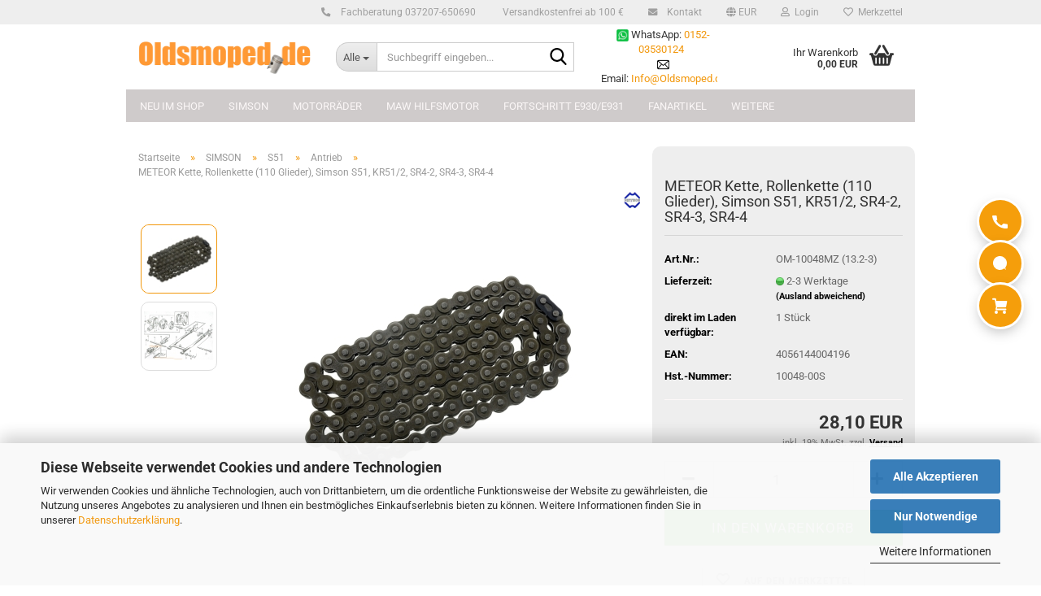

--- FILE ---
content_type: text/html; charset=utf-8
request_url: https://www.oldsmoped.de/meteor-kette-110-glieder-s51-kr51-2-sr4-2-sr4-3-sr4-4.html
body_size: 24873
content:





	<!DOCTYPE html>
	<html xmlns="http://www.w3.org/1999/xhtml" dir="ltr" lang="de">
		
			<head>
				
					
					<!--

					=========================================================
					Shopsoftware by Gambio GmbH (c) 2005-2023 [www.gambio.de]
					=========================================================

					Gambio GmbH offers you highly scalable E-Commerce-Solutions and Services.
					The Shopsoftware is redistributable under the GNU General Public License (Version 2) [http://www.gnu.org/licenses/gpl-2.0.html].
					based on: E-Commerce Engine Copyright (c) 2006 xt:Commerce, created by Mario Zanier & Guido Winger and licensed under GNU/GPL.
					Information and contribution at http://www.xt-commerce.com

					=========================================================
					Please visit our website: www.gambio.de
					=========================================================

					-->
				

                
            <!-- Google tag (gtag.js) -->
                                            <script async
                        data-type="text/javascript"
                        data-src="https://www.googletagmanager.com/gtag/js?id=G-HWZNQE9N7R"
                        type="as-oil"
                        data-purposes="4"
                        data-managed="as-oil"></script>
                                        <script async
                data-type="text/javascript"
                type="as-oil"
                data-purposes="4"
                data-managed="as-oil">
            window.dataLayer = window.dataLayer || [];

            
            function gtag() {
                dataLayer.push(arguments);
            }
            
            gtag('js', new Date());

                        
                                                
            gtag('config', 'G-HWZNQE9N7R');
                        
                                    var gaDisableGHWZNQE9N7R = 'ga-disable-G-HWZNQE9N7R';
            
            			if (document.cookie.indexOf(gaDisableGHWZNQE9N7R + '=true') > -1) {
				window[gaDisableGHWZNQE9N7R] = true;
			}
			
			function gaOptOut() {
			    				document.cookie = gaDisableGHWZNQE9N7R + '=true; expires=Thu, 31 Dec 2099 23:59:59 UTC; path=/';
				window[gaDisableGHWZNQE9N7R] = true;
								console.log('Disabled Google-Analytics Tracking');
			}

			function gaOptout() {
				gaOptOut();
			}

			function checkGaOptOutAnchor() {
				if (location.hash.substr(1) === 'gaOptOut') {
					gaOptOut();
				}
			}

			checkGaOptOutAnchor();
			window.addEventListener('hashchange', checkGaOptOutAnchor);
            
        </script>
    

                    
                

				
					<meta name="viewport" content="width=device-width, initial-scale=1, minimum-scale=1.0" />
				

				
					<meta http-equiv="Content-Type" content="text/html; charset=utf-8" />
		<meta name="language" content="de" />
		<meta name='facebook-domain-verification' content='y0nrxpx68pyx01mw1c08hzsab1lvru' />
		<meta name='google-site-verification' content='XfkDG-pE4peCqq4b6GW_uauheJmTmtccNLzlrpHtB3w' />
		<meta name="keywords" content="Kette, 110 Glieder, Kettenschloß, Simson, Mopeds, S51, S70, SR4-2, SR4-3, SR4-4, S53, S83, KR51/2," />
		<meta name="description" content="Kette 110 Glieder, komplett mit Kettenschloß. Passend für Simson der Typen S51, S70, SR4-2, SR4-3, SR4-4, S53, S83, KR51." />
		<title>Oldsmoped - METEOR Kette (110 Glieder), Simson S51, KR51/2, SR4-2, SR4-3, SR4-4</title>
		<meta property="og:title" content="METEOR Kette, Rollenkette (110 Glieder), Simson S51, KR51/2, SR4-2, SR4-3, SR4-4" />
		<meta property="og:site_name" content="Oldsmoped" />
		<meta property="og:locale" content="de_DE" />
		<meta property="og:type" content="product" />
		<meta property="og:description" content="Kette 110 Glieder, komplett mit Kettenschloß. Passend für Simson der Typen S51, S70, SR4-2, SR4-3, SR4-4, S53, S83, KR51." />
		<meta property="og:image" content="https://www.oldsmoped.de/images/product_images/info_images/10048.jpg" />
		<meta property="og:image" content="https://www.oldsmoped.de/images/product_images/info_images/4522_1.jpg" />

				

								
									

				
					<base href="https://www.oldsmoped.de/" />
				

				
									

				
									

				
											
							<link id="main-css" type="text/css" rel="stylesheet" href="public/theme/styles/system/main.min.css?bust=1768988880" />
						
									

				
					<meta name="robots" content="index,follow" />
		<link rel="canonical" href="https://www.oldsmoped.de/meteor-kette-110-glieder-s51-kr51-2-sr4-2-sr4-3-sr4-4.html" />
		<meta property="og:url" content="https://www.oldsmoped.de/meteor-kette-110-glieder-s51-kr51-2-sr4-2-sr4-3-sr4-4.html">
		<style>
  /* Oldsmoped – Floating Kontakt-Leiste: Icons (SVG) only */
  .om-fab{
    position: fixed;
    right: 24px;                 /* Abstand vom rechten Rand */
    top: 45%;
    transform: translateY(-50%);
    display: flex;
    flex-direction: column;
    gap: 10px;
    z-index: 99999;
    pointer-events: none;        /* Leiste selbst durchklickbar ... */
  }
  .om-fab__btn{
    pointer-events: auto;        /* ... Buttons klickbar */
    display: flex; align-items: center; justify-content: center;
    width: 52px; height: 52px;
    border-radius: 9999px;
    background: #f59e0b;         /* Shop-Orange */
    text-decoration: none;
    box-shadow: 0 0 0 3px #fff, 0 6px 16px rgba(0,0,0,.25);
    transition: transform .08s ease, filter .15s ease, box-shadow .15s ease;
  }
  .om-fab__btn:hover{ transform: translateY(-1px); }

  /* SVG-Icons einfärben/skalieren */
  .om-fab__btn svg{
    width: 24px; height: 24px;
    display: block;
    fill: #ffffff;               /* weiße Icons */
  }

  /* Mobile Feintuning */
  @media (max-width: 480px){
    .om-fab{ right: 14px; gap: 8px; }
    .om-fab__btn{ width: 48px; height: 48px; box-shadow: 0 0 0 2px #fff, 0 5px 12px rgba(0,0,0,.22); }
    .om-fab__btn svg{ width: 22px; height: 22px; }
  }

  /* Falls dein Theme Rahmen um die Box macht – hier explizit weg */
  .panel-default:has(> .om-fab),
  .panel:has(> .om-fab),
  .box:has(> .om-fab),
  .box-content:has(> .om-fab){
    background: transparent !important;
    border: 0 !important;
    box-shadow: none !important;
    padding: 0 !important;
    margin: 0 !important;
  }
</style>




<style>
  /* Oldsmoped – Freiversand-Hinweis (Light) */
  #om-free-ship{
    display:flex;align-items:center;gap:10px;
    background:#fff7ed;border:1px solid #fed7aa;color:#92400e;
    padding:10px 12px;border-radius:10px;margin:10px 0 12px;
    font-size:14px;line-height:1.3
  }
  #om-free-ship.om-ok{background:#ecfdf5;border-color:#a7f3d0;color:#065f46}
  #om-free-ship .truck{width:22px;height:16px;opacity:.9;flex:0 0 auto;background:url("data:image/svg+xml;utf8,<svg xmlns='http://www.w3.org/2000/svg' width='24' height='16' viewBox='0 0 24 16' fill='none' stroke='%2392400e' stroke-width='1.6' stroke-linecap='round' stroke-linejoin='round'><rect x='1' y='3' width='12' height='7' rx='1'/><path d='M13 6h5l3 3v1H13V6z'/><circle cx='6' cy='13' r='2'/><circle cx='18' cy='13' r='2'/></svg>") center/contain no-repeat}
  #om-free-ship.om-ok .truck{background-image:url("data:image/svg+xml;utf8,<svg xmlns='http://www.w3.org/2000/svg' width='24' height='16' viewBox='0 0 24 16' fill='none' stroke='%23065f46' stroke-width='1.6' stroke-linecap='round' stroke-linejoin='round'><rect x='1' y='3' width='12' height='7' rx='1'/><path d='M13 6h5l3 3v1H13V6z'/><circle cx='6' cy='13' r='2'/><circle cx='18' cy='13' r='2'/></svg>")}
  #om-free-ship strong{font-weight:700}
</style>


<script src="https://cdn.gambiohub.com/sdk/1.2.0/dist/bundle.js"></script><script>var payPalText = {"ecsNote":"Bitte w\u00e4hlen Sie ihre gew\u00fcnschte PayPal-Zahlungsweise.","paypalUnavailable":"PayPal steht f\u00fcr diese Transaktion im Moment nicht zur Verf\u00fcgung.","errorContinue":"weiter","continueToPayPal":"Weiter mit","errorCheckData":"Es ist ein Fehler aufgetreten. Bitte \u00fcberpr\u00fcfen Sie Ihre Eingaben."};var payPalButtonSettings = {"env":"live","commit":false,"style":{"label":"checkout","shape":"rect","color":"gold","layout":"vertical","tagline":false},"locale":"","fundingCardAllowed":true,"fundingELVAllowed":true,"fundingCreditAllowed":false,"createPaymentUrl":"https:\/\/www.oldsmoped.de\/shop.php?do=PayPalHub\/CreatePayment&initiator=ecs","authorizedPaymentUrl":"https:\/\/www.oldsmoped.de\/shop.php?do=PayPalHub\/AuthorizedPayment&initiator=ecs","checkoutUrl":"https:\/\/www.oldsmoped.de\/shop.php?do=PayPalHub\/RedirectGuest","useVault":false,"jssrc":"https:\/\/www.paypal.com\/sdk\/js?client-id=AVEjCpwSc-e9jOY8dHKoTUckaKtPo0shiwe_T2rKtxp30K4TYGRopYjsUS6Qmkj6bILd7Nt72pbMWCXe&commit=false&intent=capture&components=buttons%2Cmarks%2Cmessages%2Cfunding-eligibility%2Cgooglepay%2Capplepay%2Ccard-fields&integration-date=2021-11-25&enable-funding=paylater&merchant-id=4FFKPMQUYRQQ4&currency=EUR","partnerAttributionId":"GambioGmbH_Cart_Hub_PPXO","createOrderUrl":"https:\/\/www.oldsmoped.de\/shop.php?do=PayPalHub\/CreateOrder&initiator=ecs","getOrderUrl":"https:\/\/www.oldsmoped.de\/shop.php?do=PayPalHub\/GetOrder","approvedOrderUrl":"https:\/\/www.oldsmoped.de\/shop.php?do=PayPalHub\/ApprovedOrder&initiator=ecs","paymentApproved":false,"developmentMode":false,"cartAmount":0};var jsShoppingCart = {"languageCode":"de","verifySca":"https:\/\/www.oldsmoped.de\/shop.php?do=PayPalHub\/VerifySca","totalAmount":"0.00","currency":"EUR","env":"live","commit":false,"style":{"label":"checkout","shape":"rect","color":"gold","layout":"vertical","tagline":false},"locale":"","fundingCardAllowed":true,"fundingELVAllowed":true,"fundingCreditAllowed":false,"createPaymentUrl":"https:\/\/www.oldsmoped.de\/shop.php?do=PayPalHub\/CreatePayment&initiator=ecs","authorizedPaymentUrl":"https:\/\/www.oldsmoped.de\/shop.php?do=PayPalHub\/AuthorizedPayment&initiator=ecs","checkoutUrl":"https:\/\/www.oldsmoped.de\/shop.php?do=PayPalHub\/RedirectGuest","useVault":false,"jssrc":"https:\/\/www.paypal.com\/sdk\/js?client-id=AVEjCpwSc-e9jOY8dHKoTUckaKtPo0shiwe_T2rKtxp30K4TYGRopYjsUS6Qmkj6bILd7Nt72pbMWCXe&commit=false&intent=capture&components=buttons%2Cmarks%2Cmessages%2Cfunding-eligibility%2Cgooglepay%2Capplepay%2Ccard-fields&integration-date=2021-11-25&enable-funding=paylater&merchant-id=4FFKPMQUYRQQ4&currency=EUR","partnerAttributionId":"GambioGmbH_Cart_Hub_PPXO","createOrderUrl":"https:\/\/www.oldsmoped.de\/shop.php?do=PayPalHub\/CreateOrder&initiator=ecs","getOrderUrl":"https:\/\/www.oldsmoped.de\/shop.php?do=PayPalHub\/GetOrder","approvedOrderUrl":"https:\/\/www.oldsmoped.de\/shop.php?do=PayPalHub\/ApprovedOrder&initiator=ecs","paymentApproved":false,"developmentMode":false,"cartAmount":0};var payPalBannerSettings = {"useVault":false,"jssrc":"https:\/\/www.paypal.com\/sdk\/js?client-id=AVEjCpwSc-e9jOY8dHKoTUckaKtPo0shiwe_T2rKtxp30K4TYGRopYjsUS6Qmkj6bILd7Nt72pbMWCXe&commit=false&intent=capture&components=buttons%2Cmarks%2Cmessages%2Cfunding-eligibility%2Cgooglepay%2Capplepay%2Ccard-fields&integration-date=2021-11-25&enable-funding=paylater&merchant-id=4FFKPMQUYRQQ4&currency=EUR","partnerAttributionId":"GambioGmbH_Cart_Hub_PPXO","positions":{"cartBottom":{"placement":"cart","style":{"layout":"flex","logo":{"type":"primary"},"text":{"color":"white"},"color":"blue","ratio":"1x1"}},"product":{"placement":"product","style":{"layout":"flex","logo":{"type":"primary"},"text":{"color":"white"},"color":"blue","ratio":"1x1"}}},"currency":"EUR","cartAmount":0,"productsPrice":28.100000000000001};</script><script id="paypalconsent" type="application/json">{"purpose_id":null}</script><script src="GXModules/Gambio/Hub/Shop/Javascript/PayPalLoader.js?v=1764777409" async></script><link rel="stylesheet" href="https://cdn.gambiohub.com/sdk/1.2.0/dist/css/gambio_hub.css">
				

				
									
			</head>
		
		
			<body class="page-product-info"
				  data-gambio-namespace="https://www.oldsmoped.de/public/theme/javascripts/system"
				  data-jse-namespace="https://www.oldsmoped.de/JSEngine/build"
				  data-gambio-controller="initialize"
				  data-gambio-widget="input_number responsive_image_loader transitions header image_maps modal history dropdown core_workarounds anchor"
				  data-input_number-separator=","
					>

				
					
				

				
									

				
									
		




	



	
		<div id="outer-wrapper" >
			
				<header id="header" class="navbar">
					
	





	<div id="topbar-container">
						
		
					

		
			<div class="navbar-topbar">
				
					<nav data-gambio-widget="menu link_crypter" data-menu-switch-element-position="false" data-menu-events='{"desktop": ["click"], "mobile": ["click"]}' data-menu-ignore-class="dropdown-menu">
						<ul class="nav navbar-nav navbar-right" data-menu-replace="partial">

                            <li class="navbar-topbar-item">
                                <ul id="secondaryNavigation" class="nav navbar-nav ignore-menu">
                                                                            
                                            <li class="navbar-topbar-item hidden-xs content-manager-item">
                                                <a title="Fachberatung 037207-650690" href="tel:+4937207650690"
                                                                                                            target="_self"
                                                        >
                                                    <span class="fa fa-arrow-circle-right visble-xs-block"></span>
                                                    Fachberatung 037207-650690
                                                </a>
                                            </li>
                                        
                                                                            
                                            <li class="navbar-topbar-item hidden-xs content-manager-item">
                                                <a title="Versandkostenfrei ab 100 €" href="https://www.oldsmoped.de/info/Versand-und-Zahlungsbedingungen.html"
                                                                                                            target="_self"
                                                        >
                                                    <span class="fa fa-arrow-circle-right visble-xs-block"></span>
                                                    Versandkostenfrei ab 100 €
                                                </a>
                                            </li>
                                        
                                                                            
                                            <li class="navbar-topbar-item hidden-xs content-manager-item">
                                                <a title="Kontakt" href="https://www.oldsmoped.de/info/mein-kontakt.html"
                                                                                                            target="_self"
                                                        >
                                                    <span class="fa fa-arrow-circle-right visble-xs-block"></span>
                                                    Kontakt
                                                </a>
                                            </li>
                                        
                                                                    </ul>

                                <script id="secondaryNavigation-menu-template" type="text/mustache">
                                    
                                        <ul id="secondaryNavigation" class="nav navbar-nav">
                                            <li v-for="(item, index) in items" class="navbar-topbar-item hidden-xs content-manager-item">
                                                <a href="javascript:;" :title="item.title" @click="goTo(item.content)">
                                                    <span class="fa fa-arrow-circle-right visble-xs-block"></span>
                                                    {{item.title}}
                                                </a>
                                            </li>
                                        </ul>
                                    
                                </script>
                            </li>

							
															

							
															

							
															

							
															

							
															

															<li class="dropdown navbar-topbar-item first">

									
																					
												<a href="#" class="dropdown-toggle" data-toggle-hover="dropdown" role="button" aria-label="" title="">
													
														<span class="language-code hidden-xs">
															
																																	
																		<span class="fa fa-globe"></span>
																	
																															

															EUR
														</span>
													
													
														<span class="visible-xs-block">
															&nbsp;Währung auswählen
														</span>
													
												</a>
											
																			

									<ul class="level_2 dropdown-menu ignore-menu arrow-top">
										<li class="arrow"></li>
										<li>
											
												<form action="/meteor-kette-110-glieder-s51-kr51-2-sr4-2-sr4-3-sr4-4.html" method="POST" class="form-horizontal">

													
																											

													
																													
																<div class="form-group">
																	<label style="display: inline">Währung auswählen
																	    
			
			<select name="currency" class="form-control">
									
						<option value="EUR" selected="selected">EUR</option>
					
									
						<option value="USD">USD</option>
					
									
						<option value="CHF">CHF</option>
					
							</select>
		
	
                                                                    </label>
																</div>
															
																											

													
																													
																<div class="form-group">
																	<label style="display: inline">Lieferland
																	    
	<select name="switch_country" class="form-control">
					
				<option value="DE" selected>Deutschland</option>
			
			</select>

                                                                    </label>
																</div>
															
																											

													
														<div class="dropdown-footer row">
															<input type="submit" class="btn btn-primary btn-block" value="Speichern" title="Speichern" />
														</div>
													

													

												</form>
											
										</li>
									</ul>
								</li>
							
							
																	
										<li class="dropdown navbar-topbar-item">
											<a title="Anmeldung" href="/meteor-kette-110-glieder-s51-kr51-2-sr4-2-sr4-3-sr4-4.html#" class="dropdown-toggle" data-toggle-hover="dropdown" role="button" aria-label="Login">
												
																											
															<span class="fa fa-user-o"></span>
														
																									

												&nbsp;Login
											</a>
											




	<ul class="dropdown-menu dropdown-menu-login arrow-top">
		
			<li class="arrow"></li>
		
		
		
			<li class="dropdown-header hidden-xs">Login</li>
		
		
		
			<li>
				<form action="https://www.oldsmoped.de/login.php?action=process" method="post" class="form-horizontal">
					<input type="hidden" name="return_url" value="https://www.oldsmoped.de/meteor-kette-110-glieder-s51-kr51-2-sr4-2-sr4-3-sr4-4.html">
					<input type="hidden" name="return_url_hash" value="a99f5049e2714d2bcb4d56e715d27fd5f56bf66e5e3ed690d573ef75ce279b2f">
					
						<div class="form-group">
                            <label for="box-login-dropdown-login-username" class="form-control sr-only">E-Mail</label>
							<input
                                autocomplete="username"
                                type="email"
                                id="box-login-dropdown-login-username"
                                class="form-control"
                                placeholder="E-Mail"
                                name="email_address"
                                oninput="this.setCustomValidity('')"
                                oninvalid="this.setCustomValidity('Bitte geben Sie eine korrekte Emailadresse ein')"
                            />
						</div>
					
					
                        <div class="form-group password-form-field" data-gambio-widget="show_password">
                            <label for="box-login-dropdown-login-password" class="form-control sr-only">Passwort</label>
                            <input autocomplete="current-password" type="password" id="box-login-dropdown-login-password" class="form-control" placeholder="Passwort" name="password" />
                            <button class="btn show-password hidden" type="button">
                                <i class="fa fa-eye" aria-hidden="true"></i>
                                <span class="sr-only">Toggle Password View</span>
                            </button>
                        </div>
					
					
						<div class="dropdown-footer row">
							
	
								
									<input type="submit" class="btn btn-primary btn-block" value="Anmelden" />
								
								<ul>
									
										<li>
											<a title="Konto erstellen" href="https://www.oldsmoped.de/shop.php?do=CreateRegistree">
												Konto erstellen
											</a>
										</li>
									
									
										<li>
											<a title="Passwort vergessen?" href="https://www.oldsmoped.de/password_double_opt.php">
												Passwort vergessen?
											</a>
										</li>
									
								</ul>
							
	

	
						</div>
					
				</form>
			</li>
		
	</ul>


										</li>
									
															

							
																	
										<li class="navbar-topbar-item">
											<a href="https://www.oldsmoped.de/wish_list.php" title="Merkzettel anzeigen" aria-label="Merkzettel">
												
																											
															<span class="fa fa-heart-o"></span>
														
																									

												&nbsp;Merkzettel
											</a>
										</li>
									
															

															
									<li class="navbar-topbar-item visible-xs">
										<a title="Fachberatung 037207-650690" href="tel:+4937207650690"
																							target="_self"
												>
											<span class="fa fa-arrow-circle-right"></span>
											&nbsp;Fachberatung 037207-650690
										</a>
									</li>
								
															
									<li class="navbar-topbar-item visible-xs">
										<a title="Versandkostenfrei ab 100 €" href="https://www.oldsmoped.de/info/Versand-und-Zahlungsbedingungen.html"
																							target="_self"
												>
											<span class="fa fa-arrow-circle-right"></span>
											&nbsp;Versandkostenfrei ab 100 €
										</a>
									</li>
								
															
									<li class="navbar-topbar-item visible-xs">
										<a title="Kontakt" href="https://www.oldsmoped.de/info/mein-kontakt.html"
																							target="_self"
												>
											<span class="fa fa-arrow-circle-right"></span>
											&nbsp;Kontakt
										</a>
									</li>
								
							
						</ul>
					</nav>
				
			</div>
		
	</div>




	<div class="inside">

		<div class="row">

		
												
			<div class="navbar-header" data-gambio-widget="mobile_menu">
									
							
		<div id="navbar-brand" class="navbar-brand">
			<a href="https://www.oldsmoped.de/" title="Oldsmoped">
				<img id="main-header-logo" class="img-responsive" src="https://www.oldsmoped.de/images/logos/Kleber-2021.jpg" alt="Oldsmoped-Logo">
			</a>
		</div>
	
					
								
					
	
	
			
	
		<button type="button" class="navbar-toggle" aria-label="navigationbar toggle button" data-mobile_menu-target="#categories .navbar-collapse"
		        data-mobile_menu-body-class="categories-open" data-mobile_menu-toggle-content-visibility>
			<img src="public/theme/images/svgs/bars.svg" class="gx-menu svg--inject" alt="menu bars icon">
		</button>
	
	
	
		<button type="button" class="navbar-toggle cart-icon" data-mobile_menu-location="shopping_cart.php">
			<img src="public/theme/images/svgs/basket.svg" class="gx-cart-basket svg--inject" alt="shopping cart icon">
			<span class="cart-products-count hidden">
				0
			</span>
		</button>
	
	
			
			<button type="button" class="navbar-toggle" aria-label="searchbar toggle button" data-mobile_menu-target=".navbar-search" data-mobile_menu-body-class="search-open"
					data-mobile_menu-toggle-content-visibility>
				<img src="public/theme/images/svgs/search.svg" class="gx-search svg--inject" alt="search icon">
			</button>
		
	
				
			</div>
		

		
							






	<div class="navbar-search collapse">

		
						<p class="navbar-search-header dropdown-header">Suchbegriff eingeben</p>
		

		
			<form role="search" action="advanced_search_result.php" method="get" data-gambio-widget="live_search">

				<div class="navbar-search-input-group input-group">
					<div class="navbar-search-input-group-btn input-group-btn custom-dropdown" data-dropdown-trigger-change="false" data-dropdown-trigger-no-change="false">

						
							<button aria-label="Suchbegriff eingeben..." type="button" class="btn btn-default dropdown-toggle" data-toggle="dropdown" aria-haspopup="true" aria-expanded="false">
								<span class="dropdown-name">Alle</span> <span class="caret"></span>
							</button>
						

						
															
									<ul class="dropdown-menu">
																				
												<li><a href="#" data-rel="0">Alle</a></li>
											
																							
													<li><a href="#" data-rel="2912">NEU im Shop</a></li>
												
																							
													<li><a href="#" data-rel="2">SIMSON</a></li>
												
																							
													<li><a href="#" data-rel="2879">MOTORRÄDER</a></li>
												
																							
													<li><a href="#" data-rel="579">MAW Hilfsmotor</a></li>
												
																							
													<li><a href="#" data-rel="1413">FORTSCHRITT E930/E931</a></li>
												
																							
													<li><a href="#" data-rel="2873">FANARTIKEL</a></li>
												
																							
													<li><a href="#" data-rel="2909">Rundfunk-Literatur</a></li>
												
																							
													<li><a href="#" data-rel="2878">TRABANT</a></li>
												
																							
													<li><a href="#" data-rel="2876">Sonderangebote</a></li>
												
																							
													<li><a href="#" data-rel="2913">Leifalit Lackfarben</a></li>
												
																														</ul>
								
													

						
															
                                    <label for="top-search-button-categories-id" class="sr-only">Alle</label>
									<select id="top-search-button-categories-id" name="categories_id">
										<option value="0">Alle</option>
																																	
													<option value="2912">NEU im Shop</option>
												
																							
													<option value="2">SIMSON</option>
												
																							
													<option value="2879">MOTORRÄDER</option>
												
																							
													<option value="579">MAW Hilfsmotor</option>
												
																							
													<option value="1413">FORTSCHRITT E930/E931</option>
												
																							
													<option value="2873">FANARTIKEL</option>
												
																							
													<option value="2909">Rundfunk-Literatur</option>
												
																							
													<option value="2878">TRABANT</option>
												
																							
													<option value="2876">Sonderangebote</option>
												
																							
													<option value="2913">Leifalit Lackfarben</option>
												
																														</select>
								
													

					</div>
					<input type="text" id="search-field-input" name="keywords" placeholder="Suchbegriff eingeben..." class="form-control search-input" autocomplete="off" />
					
					<button aria-label="Suchbegriff eingeben..." type="submit" class="form-control-feedback">
						<img src="public/theme/images/svgs/search.svg" class="gx-search-input svg--inject" alt="search icon">
					</button>
					

                    <label for="search-field-input" class="control-label sr-only">Suchbegriff eingeben...</label>
					

				</div>


									<input type="hidden" value="1" name="inc_subcat" />
				
				
					<div class="navbar-search-footer visible-xs-block">
						
							<button class="btn btn-primary btn-block" type="submit">
								Suchbegriff eingeben...
							</button>
						
						
							<a href="advanced_search.php" class="btn btn-default btn-block" title="Erweiterte Suche">
								Erweiterte Suche
							</a>
						
					</div>
				

				<div class="search-result-container"></div>

			</form>
		
	</div>


					

		
							
					
	<div class="custom-container">
		
			<div class="inside">
				
											
							<p>
	&nbsp;<img alt="" src="images/WA-logo1.jpg" style="width: 15px; height: 15px;" />&nbsp;WhatsApp: <a href="https://wa.me/+4915203530124">0152-03530124</a>&nbsp;<br />
	&nbsp;<img alt="" src="images/Download.png" style="width: 15px; height: 15px;" />&nbsp;Email:&nbsp;<a href="mailto:Info@oldsmoped.de?subject=Anfrage">Info@Oldsmoped.de</a>
</p>

						
									
			</div>
		
	</div>
				
					

		
    		<!-- layout_header honeygrid -->
							
					


	<nav id="cart-container" class="navbar-cart" data-gambio-widget="menu cart_dropdown" data-menu-switch-element-position="false">
		
			<ul class="cart-container-inner">
				
					<li>
						<a href="https://www.oldsmoped.de/shopping_cart.php" class="dropdown-toggle">
							
								<img src="public/theme/images/svgs/basket.svg" alt="shopping cart icon" class="gx-cart-basket svg--inject">
								<span class="cart">
									Ihr Warenkorb<br />
									<span class="products">
										0,00 EUR
									</span>
								</span>
							
							
																	<span class="cart-products-count hidden">
										
									</span>
															
						</a>

						
							



	<ul class="dropdown-menu arrow-top cart-dropdown cart-empty">
		
			<li class="arrow"></li>
		
	
		
					
	
		
            <input type="hidden" id="ga4-view-cart-json" value=""/>
        <script async
                data-type="text/javascript"
                type="as-oil"
                data-purposes="4"
                data-managed="as-oil">
            function ga4ViewCart() {
                const data = document.getElementById('ga4-view-cart-json');

                if (data && data.value.length) {
                    gtag('event', 'view_cart', JSON.parse(data.value));
                }
            }
        </script>
    
			<li class="cart-dropdown-inside">
		
				
									
				
									
						<div class="cart-empty">
							Sie haben noch keine Artikel in Ihrem Warenkorb.
						</div>
					
								
			</li>
		
	</ul>
						
					</li>
				
			</ul>
		
	</nav>

				
					

		</div>

	</div>









	<noscript>
		<div class="alert alert-danger noscript-notice" role="alert">
			JavaScript ist in Ihrem Browser deaktiviert. Aktivieren Sie JavaScript, um alle Funktionen des Shops nutzen und alle Inhalte sehen zu können.
		</div>
	</noscript>



			
						


	<div id="categories">
		<div class="navbar-collapse collapse">
			
				<nav class="navbar-default navbar-categories" data-gambio-widget="menu">
					
						<ul class="level-1 nav navbar-nav">
                             
															
									<li class="level-1-child" data-id="2912">
										
											<a class="dropdown-toggle" href="https://www.oldsmoped.de/neu-im-shop/" title="NEU im Shop">
												
													NEU im Shop
												
																							</a>
										
										
										
																					
										
									</li>
								
															
									<li class="dropdown level-1-child" data-id="2">
										
											<a class="dropdown-toggle" href="https://www.oldsmoped.de/simson/" title="SIMSON">
												
													SIMSON
												
																							</a>
										
										
										
																							
													<ul data-level="2" class="level-2 dropdown-menu dropdown-menu-child">
														
															<li class="enter-category hidden-sm hidden-md hidden-lg show-more">
																
																	<a class="dropdown-toggle" href="https://www.oldsmoped.de/simson/" title="SIMSON">
																		
																			SIMSON anzeigen
																		
																	</a>
																
															</li>
														
														
																																																																																																																																																																																																																																																																																																																																																																																																																																																																																																																																																																																																																																																																																																																																																																																																																																																																																																																																																																																																																																																																																																																																																																																																																																																																																																																																																																																																			
																													
																															
																	<li class="level-2-child">
																		<a href="https://www.oldsmoped.de/simson/Oldsmoped-de-Ersatzteile-fuer-SIMSON-SR1-/" title="SR1">
																			SR1
																		</a>
																																			</li>
																
																															
																	<li class="level-2-child">
																		<a href="https://www.oldsmoped.de/simson/sr2/" title="SR2">
																			SR2
																		</a>
																																			</li>
																
																															
																	<li class="level-2-child">
																		<a href="https://www.oldsmoped.de/simson/kr50/" title="KR50">
																			KR50
																		</a>
																																			</li>
																
																															
																	<li class="level-2-child">
																		<a href="https://www.oldsmoped.de/simson/kr51-schwalbe/" title="KR51/1, KR51/2">
																			KR51/1, KR51/2
																		</a>
																																			</li>
																
																															
																	<li class="level-2-child">
																		<a href="https://www.oldsmoped.de/simson/sd50-albatros/" title="SD50 Albatros">
																			SD50 Albatros
																		</a>
																																			</li>
																
																															
																	<li class="level-2-child">
																		<a href="https://www.oldsmoped.de/simson/simson-duo--duo-ersatzteile--simson-duo-teile--duo-4-1--duo-4-2--simson-duo-zubehoer--duo-fahrzeugteile--simson-kabinenroller--simson-duo-kaufen--ersatzteile-simson-duo--simson-duo-tuning/" title="DUO4/1, DUO4/2">
																			DUO4/1, DUO4/2
																		</a>
																																			</li>
																
																															
																	<li class="level-2-child">
																		<a href="https://www.oldsmoped.de/simson/SR50/" title="SR50, SR80">
																			SR50, SR80
																		</a>
																																			</li>
																
																															
																	<li class="level-2-child">
																		<a href="https://www.oldsmoped.de/simson/sra50/" title="SRA25, SRA50">
																			SRA25, SRA50
																		</a>
																																			</li>
																
																															
																	<li class="level-2-child">
																		<a href="https://www.oldsmoped.de/simson/sl1-mofa/" title="Mofa SL1">
																			Mofa SL1
																		</a>
																																			</li>
																
																															
																	<li class="level-2-child">
																		<a href="https://www.oldsmoped.de/simson/ms50/" title="MS50 Sperber">
																			MS50 Sperber
																		</a>
																																			</li>
																
																															
																	<li class="level-2-child">
																		<a href="https://www.oldsmoped.de/simson/s50/" title="S50">
																			S50
																		</a>
																																			</li>
																
																															
																	<li class="level-2-child">
																		<a href="https://www.oldsmoped.de/simson/s51/" title="S51">
																			S51
																		</a>
																																			</li>
																
																															
																	<li class="level-2-child">
																		<a href="https://www.oldsmoped.de/simson/s53/" title="S53">
																			S53
																		</a>
																																			</li>
																
																															
																	<li class="level-2-child">
																		<a href="https://www.oldsmoped.de/simson/s70/" title="S70">
																			S70
																		</a>
																																			</li>
																
																															
																	<li class="level-2-child">
																		<a href="https://www.oldsmoped.de/simson/sr4-1-spatz/" title="SR4-1 (Spatz)">
																			SR4-1 (Spatz)
																		</a>
																																			</li>
																
																															
																	<li class="level-2-child">
																		<a href="https://www.oldsmoped.de/simson/sr4-2-star/" title="SR4-2 (Star)">
																			SR4-2 (Star)
																		</a>
																																			</li>
																
																															
																	<li class="level-2-child">
																		<a href="https://www.oldsmoped.de/simson/sr4-3-sperber/" title="SR4-3 (Sperber)">
																			SR4-3 (Sperber)
																		</a>
																																			</li>
																
																															
																	<li class="level-2-child">
																		<a href="https://www.oldsmoped.de/simson/sr4-4-habicht/" title="SR4-4 (Habicht)">
																			SR4-4 (Habicht)
																		</a>
																																			</li>
																
																															
																	<li class="level-2-child">
																		<a href="https://www.oldsmoped.de/simson/Ersatzteile-fuer-Simson-Spatz-MSA50/" title="MSA50 Spatz">
																			MSA50 Spatz
																		</a>
																																			</li>
																
																															
																	<li class="level-2-child">
																		<a href="https://www.oldsmoped.de/simson/schikra-125/" title="Schikra 125">
																			Schikra 125
																		</a>
																																			</li>
																
																															
																	<li class="level-2-child">
																		<a href="https://www.oldsmoped.de/simson/mopedanhaenger/" title="Mopedanhänger">
																			Mopedanhänger
																		</a>
																																			</li>
																
																															
																	<li class="level-2-child">
																		<a href="https://www.oldsmoped.de/simson/Simson-RS125-Ersatzteile/" title="RS125">
																			RS125
																		</a>
																																			</li>
																
																													
																												
														
															<li class="enter-category hidden-more hidden-xs">
																<a class="dropdown-toggle col-xs-6"
																   href="https://www.oldsmoped.de/simson/"
																   title="SIMSON">SIMSON anzeigen</a>
							
																<span class="close-menu-container col-xs-6">
																	<span class="close-flyout">
																		<i class="fa fa-close"></i>
																	</span>
																</span>
															</li>
														
													
													</ul>
												
																					
										
									</li>
								
															
									<li class="dropdown level-1-child" data-id="2879">
										
											<a class="dropdown-toggle" href="https://www.oldsmoped.de/oldtimer/" title="MOTORRÄDER">
												
													MOTORRÄDER
												
																							</a>
										
										
										
																							
													<ul data-level="2" class="level-2 dropdown-menu dropdown-menu-child">
														
															<li class="enter-category hidden-sm hidden-md hidden-lg show-more">
																
																	<a class="dropdown-toggle" href="https://www.oldsmoped.de/oldtimer/" title="MOTORRÄDER">
																		
																			MOTORRÄDER anzeigen
																		
																	</a>
																
															</li>
														
														
																																																																																																																																																																																																															
																													
																															
																	<li class="level-2-child">
																		<a href="https://www.oldsmoped.de/oldtimer/mz/" title="MZ">
																			MZ
																		</a>
																																			</li>
																
																															
																	<li class="level-2-child">
																		<a href="https://www.oldsmoped.de/oldtimer/iwl/" title="IWL">
																			IWL
																		</a>
																																			</li>
																
																															
																	<li class="level-2-child">
																		<a href="https://www.oldsmoped.de/oldtimer/awo/" title="AWO">
																			AWO
																		</a>
																																			</li>
																
																													
																												
														
															<li class="enter-category hidden-more hidden-xs">
																<a class="dropdown-toggle col-xs-6"
																   href="https://www.oldsmoped.de/oldtimer/"
																   title="MOTORRÄDER">MOTORRÄDER anzeigen</a>
							
																<span class="close-menu-container col-xs-6">
																	<span class="close-flyout">
																		<i class="fa fa-close"></i>
																	</span>
																</span>
															</li>
														
													
													</ul>
												
																					
										
									</li>
								
															
									<li class="dropdown level-1-child" data-id="579">
										
											<a class="dropdown-toggle" href="https://www.oldsmoped.de/maw-hilfsmotor/" title="MAW Hilfsmotor">
												
													MAW Hilfsmotor
												
																							</a>
										
										
										
																							
													<ul data-level="2" class="level-2 dropdown-menu dropdown-menu-child">
														
															<li class="enter-category hidden-sm hidden-md hidden-lg show-more">
																
																	<a class="dropdown-toggle" href="https://www.oldsmoped.de/maw-hilfsmotor/" title="MAW Hilfsmotor">
																		
																			MAW Hilfsmotor anzeigen
																		
																	</a>
																
															</li>
														
														
																																																																																																																																																																																																																																																																																																																																																																																																																																																																																																																																																																																																																																																																																																															
																													
																															
																	<li class="level-2-child">
																		<a href="https://www.oldsmoped.de/maw-hilfsmotor/antrieb-581/" title="Antrieb">
																			Antrieb
																		</a>
																																			</li>
																
																															
																	<li class="level-2-child">
																		<a href="https://www.oldsmoped.de/maw-hilfsmotor/auspuff-580/" title="Auspuff">
																			Auspuff
																		</a>
																																			</li>
																
																															
																	<li class="level-2-child">
																		<a href="https://www.oldsmoped.de/maw-hilfsmotor/bowdenzuege-1512/" title="Bowdenzüge">
																			Bowdenzüge
																		</a>
																																			</li>
																
																															
																	<li class="level-2-child">
																		<a href="https://www.oldsmoped.de/maw-hilfsmotor/dichtungen-859/" title="Dichtungen">
																			Dichtungen
																		</a>
																																			</li>
																
																															
																	<li class="level-2-child">
																		<a href="https://www.oldsmoped.de/maw-hilfsmotor/motor-630/" title="Motor">
																			Motor
																		</a>
																																			</li>
																
																															
																	<li class="level-2-child">
																		<a href="https://www.oldsmoped.de/maw-hilfsmotor/tank-803/" title="Tank">
																			Tank
																		</a>
																																			</li>
																
																															
																	<li class="level-2-child">
																		<a href="https://www.oldsmoped.de/maw-hilfsmotor/vergaser-673/" title="Vergaser">
																			Vergaser
																		</a>
																																			</li>
																
																															
																	<li class="level-2-child">
																		<a href="https://www.oldsmoped.de/maw-hilfsmotor/zubehoer-616/" title="Zubehör">
																			Zubehör
																		</a>
																																			</li>
																
																															
																	<li class="level-2-child">
																		<a href="https://www.oldsmoped.de/maw-hilfsmotor/kabel-1555/" title="Kabel">
																			Kabel
																		</a>
																																			</li>
																
																															
																	<li class="level-2-child">
																		<a href="https://www.oldsmoped.de/maw-hilfsmotor/normteile-1448/" title="Normteile">
																			Normteile
																		</a>
																																			</li>
																
																															
																	<li class="level-2-child">
																		<a href="https://www.oldsmoped.de/maw-hilfsmotor/explosionszeichnungen-maw/" title="Explosionszeichnungen">
																			Explosionszeichnungen
																		</a>
																																			</li>
																
																													
																												
														
															<li class="enter-category hidden-more hidden-xs">
																<a class="dropdown-toggle col-xs-6"
																   href="https://www.oldsmoped.de/maw-hilfsmotor/"
																   title="MAW Hilfsmotor">MAW Hilfsmotor anzeigen</a>
							
																<span class="close-menu-container col-xs-6">
																	<span class="close-flyout">
																		<i class="fa fa-close"></i>
																	</span>
																</span>
															</li>
														
													
													</ul>
												
																					
										
									</li>
								
															
									<li class="dropdown level-1-child" data-id="1413">
										
											<a class="dropdown-toggle" href="https://www.oldsmoped.de/fortschritt-e930/" title="FORTSCHRITT E930/E931">
												
													FORTSCHRITT E930/E931
												
																							</a>
										
										
										
																							
													<ul data-level="2" class="level-2 dropdown-menu dropdown-menu-child">
														
															<li class="enter-category hidden-sm hidden-md hidden-lg show-more">
																
																	<a class="dropdown-toggle" href="https://www.oldsmoped.de/fortschritt-e930/" title="FORTSCHRITT E930/E931">
																		
																			FORTSCHRITT E930/E931 anzeigen
																		
																	</a>
																
															</li>
														
														
																																																																																																																																																																																																																																																																																																																																																																																																																																																																																																																																																																																																																																																																																																																																																																																																																																																																																																			
																													
																															
																	<li class="level-2-child">
																		<a href="https://www.oldsmoped.de/fortschritt-e930/Aufkleber-fuer-Fortschritt-E930/" title="Aufkleber">
																			Aufkleber
																		</a>
																																			</li>
																
																															
																	<li class="level-2-child">
																		<a href="https://www.oldsmoped.de/fortschritt-e930/bowdenzuege-1416/" title="Bowdenzüge">
																			Bowdenzüge
																		</a>
																																			</li>
																
																															
																	<li class="level-2-child">
																		<a href="https://www.oldsmoped.de/fortschritt-e930/elektrik-1584/" title="Elektrik">
																			Elektrik
																		</a>
																																			</li>
																
																															
																	<li class="level-2-child">
																		<a href="https://www.oldsmoped.de/fortschritt-e930/lenker-2861/" title="Lenker">
																			Lenker
																		</a>
																																			</li>
																
																															
																	<li class="level-2-child">
																		<a href="https://www.oldsmoped.de/fortschritt-e930/luftfilter-1504/" title="Luftfilter">
																			Luftfilter
																		</a>
																																			</li>
																
																															
																	<li class="level-2-child">
																		<a href="https://www.oldsmoped.de/fortschritt-e930/motor-1417/" title="Motor">
																			Motor
																		</a>
																																			</li>
																
																															
																	<li class="level-2-child">
																		<a href="https://www.oldsmoped.de/fortschritt-e930/raeder-1418/" title="Räder, Reifen">
																			Räder, Reifen
																		</a>
																																			</li>
																
																															
																	<li class="level-2-child">
																		<a href="https://www.oldsmoped.de/fortschritt-e930/stirnradgetriebe/" title="Stirnradgetriebe">
																			Stirnradgetriebe
																		</a>
																																			</li>
																
																															
																	<li class="level-2-child">
																		<a href="https://www.oldsmoped.de/fortschritt-e930/tank-1415/" title="Tank">
																			Tank
																		</a>
																																			</li>
																
																															
																	<li class="level-2-child">
																		<a href="https://www.oldsmoped.de/fortschritt-e930/kabel-1582/" title="Kabel">
																			Kabel
																		</a>
																																			</li>
																
																															
																	<li class="level-2-child">
																		<a href="https://www.oldsmoped.de/fortschritt-e930/normteile-1453/" title="Normteile">
																			Normteile
																		</a>
																																			</li>
																
																															
																	<li class="level-2-child">
																		<a href="https://www.oldsmoped.de/fortschritt-e930/schmierstoffe-2292/" title="Schmierstoffe">
																			Schmierstoffe
																		</a>
																																			</li>
																
																															
																	<li class="level-2-child">
																		<a href="https://www.oldsmoped.de/fortschritt-e930/pflegemittel-2293/" title="Pflegemittel">
																			Pflegemittel
																		</a>
																																			</li>
																
																															
																	<li class="level-2-child">
																		<a href="https://www.oldsmoped.de/fortschritt-e930/explosionszeichnungen-fortschritt-e930/" title="Explosionszeichnungen Fortschritt E930">
																			Explosionszeichnungen Fortschritt E930
																		</a>
																																			</li>
																
																													
																												
														
															<li class="enter-category hidden-more hidden-xs">
																<a class="dropdown-toggle col-xs-6"
																   href="https://www.oldsmoped.de/fortschritt-e930/"
																   title="FORTSCHRITT E930/E931">FORTSCHRITT E930/E931 anzeigen</a>
							
																<span class="close-menu-container col-xs-6">
																	<span class="close-flyout">
																		<i class="fa fa-close"></i>
																	</span>
																</span>
															</li>
														
													
													</ul>
												
																					
										
									</li>
								
															
									<li class="level-1-child" data-id="2873">
										
											<a class="dropdown-toggle" href="https://www.oldsmoped.de/fanartikel-2873/" title="FANARTIKEL">
												
													FANARTIKEL
												
																							</a>
										
										
										
																					
										
									</li>
								
															
									<li class="level-1-child" data-id="2909">
										
											<a class="dropdown-toggle" href="https://www.oldsmoped.de/Radio--Fernsehen--Roehrenradio--RFT--Grundig--Saba--Koerting--Telefunken--Volksempfaenger/" title="Rundfunk-Literatur">
												
													Rundfunk-Literatur
												
																							</a>
										
										
										
																					
										
									</li>
								
															
									<li class="level-1-child" data-id="2878">
										
											<a class="dropdown-toggle" href="https://www.oldsmoped.de/trabant/" title="TRABANT">
												
													TRABANT
												
																							</a>
										
										
										
																					
										
									</li>
								
															
									<li class="level-1-child" data-id="2913">
										
											<a class="dropdown-toggle" href="https://www.oldsmoped.de/leifalit-lackfarben/" title="Leifalit Lackfarben">
												
													Leifalit Lackfarben
												
																							</a>
										
										
										
																					
										
									</li>
								
															
									<li class="level-1-child" data-id="2876">
										
											<a class="dropdown-toggle" href="https://www.oldsmoped.de/Angebote/" title="Sonderangebote">
												
													Sonderangebote
												
																							</a>
										
										
										
																					
										
									</li>
								
														
							



	
					
				<li id="mainNavigation" class="custom custom-entries hidden-xs">
									</li>
			

            <script id="mainNavigation-menu-template" type="text/mustache">
                
				    <li id="mainNavigation" class="custom custom-entries hidden-xs">
                        <a v-for="(item, index) in items" href="javascript:;" @click="goTo(item.content)">
                            {{item.title}}
                        </a>
                    </li>
                
            </script>

						


							
							
								<li class="dropdown dropdown-more" style="display: none">
									<a class="dropdown-toggle" href="#" title="">
										Weitere
									</a>
									<ul class="level-2 dropdown-menu ignore-menu"></ul>
								</li>
							
			
						</ul>
					
				</nav>
			
		</div>
	</div>

		
					</header>
			

			
				
				

			
				<div id="wrapper">
					<div class="row">

						
							<div id="main">
								<div class="main-inside">
									
										
	
			<script type="application/ld+json">{"@context":"https:\/\/schema.org","@type":"BreadcrumbList","itemListElement":[{"@type":"ListItem","position":1,"name":"Startseite","item":"https:\/\/www.oldsmoped.de\/"},{"@type":"ListItem","position":2,"name":"SIMSON","item":"https:\/\/www.oldsmoped.de\/simson\/"},{"@type":"ListItem","position":3,"name":"S51","item":"https:\/\/www.oldsmoped.de\/simson\/s51\/"},{"@type":"ListItem","position":4,"name":"Antrieb","item":"https:\/\/www.oldsmoped.de\/simson\/s51\/antrieb-536\/"},{"@type":"ListItem","position":5,"name":"METEOR Kette, Rollenkette (110 Glieder), Simson S51, KR51\/2, SR4-2, SR4-3, SR4-4","item":"https:\/\/www.oldsmoped.de\/meteor-kette-110-glieder-s51-kr51-2-sr4-2-sr4-3-sr4-4.html"}]}</script>
	    
		<div id="breadcrumb_navi">
            				<span class="breadcrumbEntry">
													<a href="https://www.oldsmoped.de/" class="headerNavigation" >
								<span aria-label="Startseite">Startseite</span>
							</a>
											</span>
                <span class="breadcrumbSeparator"> &raquo; </span>            				<span class="breadcrumbEntry">
													<a href="https://www.oldsmoped.de/simson/" class="headerNavigation" >
								<span aria-label="SIMSON">SIMSON</span>
							</a>
											</span>
                <span class="breadcrumbSeparator"> &raquo; </span>            				<span class="breadcrumbEntry">
													<a href="https://www.oldsmoped.de/simson/s51/" class="headerNavigation" >
								<span aria-label="S51">S51</span>
							</a>
											</span>
                <span class="breadcrumbSeparator"> &raquo; </span>            				<span class="breadcrumbEntry">
													<a href="https://www.oldsmoped.de/simson/s51/antrieb-536/" class="headerNavigation" >
								<span aria-label="Antrieb">Antrieb</span>
							</a>
											</span>
                <span class="breadcrumbSeparator"> &raquo; </span>            				<span class="breadcrumbEntry">
													<span aria-label="METEOR Kette, Rollenkette (110 Glieder), Simson S51, KR51/2, SR4-2, SR4-3, SR4-4">METEOR Kette, Rollenkette (110 Glieder), Simson S51, KR51/2, SR4-2, SR4-3, SR4-4</span>
                        					</span>
                            		</div>
    


									

									
										<div id="shop-top-banner">
																					</div>
									

									




	
		
	

			<script type="application/ld+json">
			{"@context":"http:\/\/schema.org","@type":"Product","name":"METEOR Kette, Rollenkette (110 Glieder), Simson S51, KR51\/2, SR4-2, SR4-3, SR4-4","description":"  \tMETEOR Kette 110 Glieder, komplett mit Kettenschlo&szlig;.&nbsp;        \tAuch als Rollenkette bezeichnet. &nbsp;Kettengliedgr&ouml;&szlig;e ist 1\/2&quot; x 5,4.  \tPassend f&uuml;r die Simson Mopeds S51, S70, SR4-2, SR4-3, SR4-4, S53, S83, KR51\/2.        \tDie original Ersatzteilnummer ist die 198410.&nbsp;      MZA-Nummer:&nbsp;10048-00S","image":["https:\/\/www.oldsmoped.de\/images\/product_images\/info_images\/10048.jpg","https:\/\/www.oldsmoped.de\/images\/product_images\/info_images\/4522_1.jpg"],"url":"https:\/\/www.oldsmoped.de\/meteor-kette-110-glieder-s51-kr51-2-sr4-2-sr4-3-sr4-4.html","itemCondition":"NewCondition","offers":{"@type":"Offer","availability":"InStock","price":"28.10","priceCurrency":"EUR","priceSpecification":{"@type":"http:\/\/schema.org\/PriceSpecification","price":"28.10","priceCurrency":"EUR","valueAddedTaxIncluded":true},"url":"https:\/\/www.oldsmoped.de\/meteor-kette-110-glieder-s51-kr51-2-sr4-2-sr4-3-sr4-4.html","priceValidUntil":"2100-01-01 00:00:00","gtin13":"4056144004196"},"model":"OM-10048MZ (13.2-3)","sku":"OM-10048MZ (13.2-3)","gtin13":"4056144004196","manufacturer":{"@type":"Organization","name":"METEOR"}}
		</script>
		<div class="product-info product-info-default row">
		
		
			<div id="product_image_layer">
			
	<div class="product-info-layer-image">
		<div class="product-info-image-inside">
										


    		<script>
            
            window.addEventListener('DOMContentLoaded', function(){
				$.extend(true, $.magnificPopup.defaults, { 
					tClose: 'Schlie&szlig;en (Esc)', // Alt text on close button
					tLoading: 'L&auml;dt...', // Text that is displayed during loading. Can contain %curr% and %total% keys
					
					gallery: { 
						tPrev: 'Vorgänger (Linke Pfeiltaste)', // Alt text on left arrow
						tNext: 'Nachfolger (Rechte Pfeiltaste)', // Alt text on right arrow
						tCounter: '%curr% von %total%' // Markup for "1 of 7" counter
						
					}
				});
			});
            
		</script>
    



	
			
	
	<div>
		<div id="product-info-layer-image" class="swiper-container" data-gambio-_widget="swiper" data-swiper-target="" data-swiper-controls="#product-info-layer-thumbnails" data-swiper-slider-options='{"breakpoints": [], "initialSlide": 0, "pagination": ".js-product-info-layer-image-pagination", "nextButton": ".js-product-info-layer-image-button-next", "prevButton": ".js-product-info-layer-image-button-prev", "effect": "fade", "autoplay": null, "initialSlide": ""}' >
			<div class="swiper-wrapper" >
			
				
											
															
																	

								
																			
																					
																	

								
									
			<div class="swiper-slide" >
				<div class="swiper-slide-inside ">
									
						<img class="img-responsive"
                                loading="lazy"
																								src="images/product_images/popup_images/10048.jpg"
								 alt="METEOR Kette, Rollenkette (110 Glieder), Simson S51, KR51/2, SR4-2, SR4-3, SR4-4"								 title="METEOR Kette, Rollenkette (110 Glieder), Simson S51, KR51/2, SR4-2, SR4-3, SR4-4"								 data-magnifier-src="images/product_images/original_images/10048.jpg"						/>
					
							</div>
			</div>
	
								
															
																	

								
																			
																					
																	

								
									
			<div class="swiper-slide"  data-index="1">
				<div class="swiper-slide-inside ">
									
						<img class="img-responsive"
                                loading="lazy"
								 style="margin-top: 10px;"																src="images/product_images/popup_images/4522_1.jpg"
								 alt="METEOR Kette, Rollenkette (110 Glieder), Simson S51, KR51/2, SR4-2, SR4-3, SR4-4"								 title="METEOR Kette, Rollenkette (110 Glieder), Simson S51, KR51/2, SR4-2, SR4-3, SR4-4"								 data-magnifier-src="images/product_images/original_images/4522_1.jpg"						/>
					
							</div>
			</div>
	
								
													
									
			</div>
			
			
				<script type="text/mustache">
					<template>
						
							{{#.}}
								<div class="swiper-slide {{className}}">
									<div class="swiper-slide-inside">
										<img loading="lazy" {{{srcattr}}} alt="{{title}}" title="{{title}}" />
									</div>
								</div>
							{{/.}}
						
					</template>
				</script>
			
			
	</div>
	
	
					
                <button class="js-product-info-layer-image-button-prev swiper-button-prev" role="button" tabindex="0" aria-label="vorherige Produkte"></button>
			
			
                <button class="js-product-info-layer-image-button-next swiper-button-next" role="button" tabindex="0" aria-label="nächste Produkte"></button>
			
			
	
	</div>
	
	
			

								</div>
	</div>

				
			<div class="product-info-layer-thumbnails">
				


    		<script>
            
            window.addEventListener('DOMContentLoaded', function(){
				$.extend(true, $.magnificPopup.defaults, { 
					tClose: 'Schlie&szlig;en (Esc)', // Alt text on close button
					tLoading: 'L&auml;dt...', // Text that is displayed during loading. Can contain %curr% and %total% keys
					
					gallery: { 
						tPrev: 'Vorgänger (Linke Pfeiltaste)', // Alt text on left arrow
						tNext: 'Nachfolger (Rechte Pfeiltaste)', // Alt text on right arrow
						tCounter: '%curr% von %total%' // Markup for "1 of 7" counter
						
					}
				});
			});
            
		</script>
    



	
			
	
	<div>
		<div id="product-info-layer-thumbnails" class="swiper-container" data-gambio-_widget="swiper" data-swiper-target="#product-info-layer-image" data-swiper-controls="" data-swiper-slider-options='{"breakpoints": [], "initialSlide": 0, "pagination": ".js-product-info-layer-thumbnails-pagination", "nextButton": ".js-product-info-layer-thumbnails-button-next", "prevButton": ".js-product-info-layer-thumbnails-button-prev", "spaceBetween": 10, "loop": false, "slidesPerView": "auto", "autoplay": null, "initialSlide": ""}' data-swiper-breakpoints="[]">
			<div class="swiper-wrapper" >
			
				
											
															
																	

								
																	

								
									
			<div class="swiper-slide" >
				<div class="swiper-slide-inside ">
									
						<div class="align-middle">
							<img
                                    loading="lazy"
									class="img-responsive"
																		src="images/product_images/gallery_images/10048.jpg"
									 alt="Preview: METEOR Kette, Rollenkette (110 Glieder), Simson S51, KR51/2, SR4-2, SR4-3, SR4-4"									 title="Preview: METEOR Kette, Rollenkette (110 Glieder), Simson S51, KR51/2, SR4-2, SR4-3, SR4-4"									 data-magnifier-src="images/product_images/original_images/10048.jpg"							/>
						</div>
					
							</div>
			</div>
	
								
															
																	

								
																	

								
									
			<div class="swiper-slide"  data-index="1">
				<div class="swiper-slide-inside ">
									
						<div class="align-middle">
							<img
                                    loading="lazy"
									class="img-responsive"
																		src="images/product_images/gallery_images/4522_1.jpg"
									 alt="Preview: METEOR Kette, Rollenkette (110 Glieder), Simson S51, KR51/2, SR4-2, SR4-3, SR4-4"									 title="Preview: METEOR Kette, Rollenkette (110 Glieder), Simson S51, KR51/2, SR4-2, SR4-3, SR4-4"									 data-magnifier-src="images/product_images/original_images/4522_1.jpg"							/>
						</div>
					
							</div>
			</div>
	
								
													
									
			</div>
			
			
				<script type="text/mustache">
					<template>
						
							{{#.}}
								<div class="swiper-slide {{className}}">
									<div class="swiper-slide-inside">
										<img loading="lazy" {{{srcattr}}} alt="{{title}}" title="{{title}}" />
									</div>
								</div>
							{{/.}}
						
					</template>
				</script>
			
			
	</div>
	
	
			
	
	</div>
	
	
			

			</div>
		
		

			</div>
					

		
			<div class="product-info-content col-xs-12" data-gambio-widget="cart_handler" data-cart_handler-page="product-info">

				
					<div class="row">
						
						
							<div class="product-info-title-mobile  col-xs-12 visible-xs-block visible-sm-block">
								
									<span>METEOR Kette, Rollenkette (110 Glieder), Simson S51, KR51/2, SR4-2, SR4-3, SR4-4</span>
								

								
									<div>
																			</div>
								
							</div>
						

						
							
						

						
								
		<div class="product-info-stage col-xs-12 col-md-8">

			<div id="image-collection-container">
					
		<div class="product-info-image " data-gambio-widget="image_gallery_lightbox">
			<div class="product-info-image-inside">
				


    		<script>
            
            window.addEventListener('DOMContentLoaded', function(){
				$.extend(true, $.magnificPopup.defaults, { 
					tClose: 'Schlie&szlig;en (Esc)', // Alt text on close button
					tLoading: 'L&auml;dt...', // Text that is displayed during loading. Can contain %curr% and %total% keys
					
					gallery: { 
						tPrev: 'Vorgänger (Linke Pfeiltaste)', // Alt text on left arrow
						tNext: 'Nachfolger (Rechte Pfeiltaste)', // Alt text on right arrow
						tCounter: '%curr% von %total%' // Markup for "1 of 7" counter
						
					}
				});
			});
            
		</script>
    



	
			
	
	<div>
		<div id="product_image_swiper" class="swiper-container" data-gambio-widget="swiper" data-swiper-target="" data-swiper-controls="#product_thumbnail_swiper, #product_thumbnail_swiper_mobile" data-swiper-slider-options='{"breakpoints": [], "initialSlide": 0, "pagination": ".js-product_image_swiper-pagination", "nextButton": ".js-product_image_swiper-button-next", "prevButton": ".js-product_image_swiper-button-prev", "effect": "fade", "autoplay": null}' >
			<div class="swiper-wrapper" >
			
				
											
															
																	

								
																	

								
									
			<div class="swiper-slide" >
				<div class="swiper-slide-inside ">
									
						<a onclick="return false" href="images/product_images/original_images/10048.jpg" title="METEOR Kette, Rollenkette (110 Glieder), Simson S51, KR51/2, SR4-2, SR4-3, SR4-4">
							<img class="img-responsive"
                                    loading="lazy"
																											src="images/product_images/info_images/10048.jpg"
									 alt="METEOR Kette, Rollenkette (110 Glieder), Simson S51, KR51/2, SR4-2, SR4-3, SR4-4"									 title="METEOR Kette, Rollenkette (110 Glieder), Simson S51, KR51/2, SR4-2, SR4-3, SR4-4"									 data-magnifier-src="images/product_images/original_images/10048.jpg"							/>
						</a>
					
							</div>
			</div>
	
								
															
																	

								
																	

								
									
			<div class="swiper-slide"  data-index="1">
				<div class="swiper-slide-inside ">
									
						<a onclick="return false" href="images/product_images/original_images/4522_1.jpg" title="METEOR Kette, Rollenkette (110 Glieder), Simson S51, KR51/2, SR4-2, SR4-3, SR4-4">
							<img class="img-responsive"
                                    loading="lazy"
									 style="margin-top: 10px;"																		src="images/product_images/info_images/4522_1.jpg"
									 alt="METEOR Kette, Rollenkette (110 Glieder), Simson S51, KR51/2, SR4-2, SR4-3, SR4-4"									 title="METEOR Kette, Rollenkette (110 Glieder), Simson S51, KR51/2, SR4-2, SR4-3, SR4-4"									 data-magnifier-src="images/product_images/original_images/4522_1.jpg"							/>
						</a>
					
							</div>
			</div>
	
								
													
									
			</div>
			
			
				<script type="text/mustache">
					<template>
						
							{{#.}}
								<div class="swiper-slide {{className}}">
									<div class="swiper-slide-inside">
										<img loading="lazy" {{{srcattr}}} alt="{{title}}" title="{{title}}" />
									</div>
								</div>
							{{/.}}
						
					</template>
				</script>
			
			
	</div>
	
	
			
	
	</div>
	
	
			

			</div>
			<input type="hidden" id="current-gallery-hash" value="bc7a529851e10df48e353c65bfa9fa4a">
		</div>
	

	
		<div class="product-info-thumbnails hidden-xs hidden-sm swiper-vertical">
			


    		<script>
            
            window.addEventListener('DOMContentLoaded', function(){
				$.extend(true, $.magnificPopup.defaults, { 
					tClose: 'Schlie&szlig;en (Esc)', // Alt text on close button
					tLoading: 'L&auml;dt...', // Text that is displayed during loading. Can contain %curr% and %total% keys
					
					gallery: { 
						tPrev: 'Vorgänger (Linke Pfeiltaste)', // Alt text on left arrow
						tNext: 'Nachfolger (Rechte Pfeiltaste)', // Alt text on right arrow
						tCounter: '%curr% von %total%' // Markup for "1 of 7" counter
						
					}
				});
			});
            
		</script>
    



	
			
	
	<div>
		<div id="product_thumbnail_swiper" class="swiper-container" data-gambio-widget="swiper" data-swiper-target="#product_image_swiper" data-swiper-controls="" data-swiper-slider-options='{"breakpoints": [], "initialSlide": 0, "pagination": ".js-product_thumbnail_swiper-pagination", "nextButton": ".js-product_thumbnail_swiper-button-next", "prevButton": ".js-product_thumbnail_swiper-button-prev", "spaceBetween": 10, "loop": false, "direction": "vertical", "slidesPerView": 4, "autoplay": null}' data-swiper-breakpoints="[]">
			<div class="swiper-wrapper" >
			
				
											
															
																	

								
																	

								
									
			<div class="swiper-slide" >
				<div class="swiper-slide-inside vertical">
									
						<div class="align-middle">
							<img
                                    loading="lazy"
									class="img-responsive"
																		src="images/product_images/gallery_images/10048.jpg"
									 alt="Preview: METEOR Kette, Rollenkette (110 Glieder), Simson S51, KR51/2, SR4-2, SR4-3, SR4-4"									 title="Preview: METEOR Kette, Rollenkette (110 Glieder), Simson S51, KR51/2, SR4-2, SR4-3, SR4-4"									 data-magnifier-src="images/product_images/original_images/10048.jpg"							/>
						</div>
					
							</div>
			</div>
	
								
															
																	

								
																	

								
									
			<div class="swiper-slide"  data-index="1">
				<div class="swiper-slide-inside vertical">
									
						<div class="align-middle">
							<img
                                    loading="lazy"
									class="img-responsive"
																		src="images/product_images/gallery_images/4522_1.jpg"
									 alt="Preview: METEOR Kette, Rollenkette (110 Glieder), Simson S51, KR51/2, SR4-2, SR4-3, SR4-4"									 title="Preview: METEOR Kette, Rollenkette (110 Glieder), Simson S51, KR51/2, SR4-2, SR4-3, SR4-4"									 data-magnifier-src="images/product_images/original_images/4522_1.jpg"							/>
						</div>
					
							</div>
			</div>
	
								
													
									
			</div>
			
			
				<script type="text/mustache">
					<template>
						
							{{#.}}
								<div class="swiper-slide {{className}}">
									<div class="swiper-slide-inside">
										<img loading="lazy" {{{srcattr}}} alt="{{title}}" title="{{title}}" />
									</div>
								</div>
							{{/.}}
						
					</template>
				</script>
			
			
	</div>
	
	
			
	
	</div>
	
	
			

		</div>
		<div class="product-info-thumbnails-mobile col-xs-12 visible-xs-block visible-sm-block">
			


    		<script>
            
            window.addEventListener('DOMContentLoaded', function(){
				$.extend(true, $.magnificPopup.defaults, { 
					tClose: 'Schlie&szlig;en (Esc)', // Alt text on close button
					tLoading: 'L&auml;dt...', // Text that is displayed during loading. Can contain %curr% and %total% keys
					
					gallery: { 
						tPrev: 'Vorgänger (Linke Pfeiltaste)', // Alt text on left arrow
						tNext: 'Nachfolger (Rechte Pfeiltaste)', // Alt text on right arrow
						tCounter: '%curr% von %total%' // Markup for "1 of 7" counter
						
					}
				});
			});
            
		</script>
    



	
			
	
	<div>
		<div id="product_thumbnail_swiper_mobile" class="swiper-container" data-gambio-widget="swiper" data-swiper-target="#product_image_swiper" data-swiper-controls="" data-swiper-slider-options='{"breakpoints": [], "initialSlide": 0, "pagination": ".js-product_thumbnail_swiper_mobile-pagination", "nextButton": ".js-product_thumbnail_swiper_mobile-button-next", "prevButton": ".js-product_thumbnail_swiper_mobile-button-prev", "spaceBetween": 10, "loop": false, "direction": "horizontal", "slidesPerView": 4, "autoplay": null}' data-swiper-breakpoints="[]">
			<div class="swiper-wrapper" >
			
				
											
															
																	

								
																	

								
									
			<div class="swiper-slide" >
				<div class="swiper-slide-inside ">
									
						<div class="align-vertical">
							<img
                                    loading="lazy"
																		src="images/product_images/gallery_images/10048.jpg"
									 alt="Mobile Preview: METEOR Kette, Rollenkette (110 Glieder), Simson S51, KR51/2, SR4-2, SR4-3, SR4-4"									 title="Mobile Preview: METEOR Kette, Rollenkette (110 Glieder), Simson S51, KR51/2, SR4-2, SR4-3, SR4-4"									 data-magnifier-src="images/product_images/original_images/10048.jpg"							/>
						</div>
					
							</div>
			</div>
	
								
															
																	

								
																	

								
									
			<div class="swiper-slide"  data-index="1">
				<div class="swiper-slide-inside ">
									
						<div class="align-vertical">
							<img
                                    loading="lazy"
																		src="images/product_images/gallery_images/4522_1.jpg"
									 alt="Mobile Preview: METEOR Kette, Rollenkette (110 Glieder), Simson S51, KR51/2, SR4-2, SR4-3, SR4-4"									 title="Mobile Preview: METEOR Kette, Rollenkette (110 Glieder), Simson S51, KR51/2, SR4-2, SR4-3, SR4-4"									 data-magnifier-src="images/product_images/original_images/4522_1.jpg"							/>
						</div>
					
							</div>
			</div>
	
								
													
									
			</div>
			
			
				<script type="text/mustache">
					<template>
						
							{{#.}}
								<div class="swiper-slide {{className}}">
									<div class="swiper-slide-inside">
										<img loading="lazy" {{{srcattr}}} alt="{{title}}" title="{{title}}" />
									</div>
								</div>
							{{/.}}
						
					</template>
				</script>
			
			
	</div>
	
	
			
	
	</div>
	
	
			

		</div>
	
			</div>

			
                
									
						            
            <span class="manufacturer-logo">
                <a href="index.php?manufacturers_id=50">
                    <img src="images/manufacturers/METEOR.jpg" title="METEOR" alt="METEOR" class="img-responsive" />
                </a>
            </span>
        
    					
							

		</div>
	

						
						
						
														<div class="product-info-details col-xs-12 col-md-4" data-gambio-widget="stickybox product_min_height_fix">
				
								
									<div class="loading-overlay"></div>
									<div class="magnifier-overlay"></div>
									<div class="magnifier-target">
										<div class="preloader"></div>
									</div>
								

								
																	
				
								
									
								
								
								
									<form action="product_info.php?gm_boosted_product=%2Fmeteor-kette-110-glieder-s51-kr51-2-sr4-2-sr4-3-sr4-4&amp;products_id=4522&amp;action=add_product" class="form-horizontal js-product-form product-info">
										<input type="hidden" id="update-gallery-hash" name="galleryHash" value="">
										
											<div class="hidden-xs hidden-sm ribbon-spacing">
												
																									
											</div>
										
										
										
    
											<h1 class="product-info-title-desktop  hidden-xs hidden-sm">METEOR Kette, Rollenkette (110 Glieder), Simson S51, KR51/2, SR4-2, SR4-3, SR4-4</h1>
										
					
										
																							
													<dl class="dl-horizontal">
														
																
		<dt class="col-xs-4 text-left model-number" >
			Art.Nr.:
		</dt>
		<dd class="col-xs-8 model-number model-number-text" >
			OM-10048MZ (13.2-3)
		</dd>
	
														

														
																
		<dt class="col-xs-4 text-left">
			
				<span>
					Lieferzeit:
				</span>
			
		</dt>
		<dd class="col-xs-8">
							
					<span class="img-shipping-time">
						<img loading="lazy" src="images/icons/status/green.png" alt="2-3 Werktage" />
					</span>
				
						
				<span class="products-shipping-time-value">
					2-3 Werktage 
				</span>
			
			
			
				<a class="js-open-modal text-small abroad-shipping-info" data-modal-type="iframe" data-modal-settings='{"title": "Lieferzeit:"}' href="popup/Versand-und-Zahlungsbedingungen.html" rel="nofollow">
					(Ausland abweichend)
				</a>
			
			
					</dd>
	
														

														
															
    <dt class="col-xs-4 text-left products-quantity" >
        direkt im Laden verfügbar:
    </dt>
    <dd class="col-xs-8 products-quantity" >
        
            <span class="products-quantity-value">
                1
            </span>
        
                    
                Stück
            
            </dd>

														
	
														
															
			
							
					
													
								<dt class="col-xs-4 text-left">EAN:</dt>
								<dd class="col-xs-8">4056144004196</dd>
							
											
				
							
					
													
								<dt class="col-xs-4 text-left">Hst.-Nummer:</dt>
								<dd class="col-xs-8">10048-00S</dd>
							
											
				
							
					
											
				
					
	
														
							
														
																													

														
																													
													</dl>
												
																					
					
										
											
										
					
										
											
<div class="modifiers-selection">
        </div>

										
					
										
											
										
					
										
											
	
										
					
										
																					
					
										
																					
					
										
                                                                                            <div class="cart-error-msg alert alert-danger" role="alert"></div>
                                            										
					
										
											<div class="price-container">
												
													<div class="price-calc-container" id="attributes-calc-price">

														
															


	<div class="current-price-container">
		
							28,10 EUR

									
	</div>
	
		<p class="tax-shipping-text text-small">
			inkl. 19% MwSt. zzgl. 
				<a class="gm_shipping_link lightbox_iframe" href="https://www.oldsmoped.de/popup/Versand-und-Zahlungsbedingungen.html"
						target="_self"
						rel="nofollow"
						data-modal-settings='{"title":"Versand", "sectionSelector": ".content_text", "bootstrapClass": "modal-lg"}'>
					<span style="text-decoration:underline">Versand</span>
		        </a>
		</p>
	
														
							
														
																															
																																	
																													
															
    
																



	<div class="row">
		<input type="hidden" name="products_id" id="products-id" value="4522" />
					
				<div class="input-number" data-type="float" data-stepping="1">
	
					
											
					
						<div class="input-group">
                            <a role="button" aria-label="Menge reduzieren" class="btn btn-default btn-lg btn-minus"><span class="fa fa-minus"></span></a>
							<input aria-label="Anzahl" type="number" step="1" class="form-control input-lg pull-right js-calculate-qty" value="1" id="attributes-calc-quantity" name="products_qty" />
							<a role="button" aria-label="Menge erhöhen" class="input-group-btn btn btn-default btn-lg btn-plus"><span class="fa fa-plus"></span></a>
						</div>
					
	
				</div>
			
			
			
				<div class="button-container">
					<input name="btn-add-to-cart" type="submit" class="btn btn-lg btn-buy btn-block js-btn-add-to-cart" value="In den Warenkorb" title="In den Warenkorb" />
					<button name="btn-add-to-cart-fake" onClick="void(0)" class="btn-add-to-cart-fake btn btn-lg btn-buy btn-block " value="" title="In den Warenkorb" style="display: none; margin-top: 0" >In den Warenkorb</button>
				</div>
			
				
		
				

		
    
		
	<div class="paypal-installments paypal-installments-product" data-ppinst-pos="product" data-partner-attribution-id="GambioGmbH_Cart_Hub_PPXO"></div>
	<div id="easycredit-ratenrechner-product" class="easycredit-rr-container"
		 data-easycredithub-namespace="GXModules/Gambio/Hub/Build/Shop/Themes/All/Javascript/easycredithub"
		 data-easycredithub-widget="easycreditloader"></div>


		<div class="product-info-links">
			
									
						<div class="wishlist-container">
							<a href="#" class="btn-wishlist btn btn-block btn-sm " title="Auf den Merkzettel">
								<span class="col-xs-2 btn-icon">
									<i class="fa fa-heart-o"></i> 
								</span>
								
								<span class="col-xs-10 btn-text">
									Auf den Merkzettel
								</span>
							</a>
						</div>
					
							

			
							

			
									
						<div class="product-question-container">
							<a class="btn-product-question btn btn-block btn-sm" data-gambio-widget="product_question" data-product_question-product-id="4522">
								<span class="col-xs-2 btn-icon">
									<i class="fa fa-comment-o"></i>
								</span>

								<span class="col-xs-10 btn-text">
									Frage zum Produkt
								</span>
							</a>
						</div>
					
							
		</div>
		
		
			<script id="product-details-text-phrases" type="application/json">
				{
					"productsInCartSuffix": " Artikel im Warenkorb", "showCart": "Warenkorb anzeigen"
				}
			</script>
		
	</div>

															
    
														
							
													</div>
												
											</div>
										
					
									</form>
								
							</div>
						
			
						

							<div class="product-info-description col-md-8" data-gambio-widget="tabs">
								



	
			

	
								

	
					
				<div class="nav-tabs-container"
					 data-gambio-widget="tabs">
			
					<!-- Nav tabs -->
					
						<ul class="nav nav-tabs">
							
																	
										<li class="active">
											<a href="#" title="Beschreibung" onclick="return false">
												Beschreibung
											</a>
										</li>
									
															
							
							
															

							
															
							
							
															
						</ul>
					
			
					<!-- Tab panes -->
					
						<div class="tab-content">
							
																	
										<div class="tab-pane active">
											
												<div class="tab-heading">
													<a href="#" onclick="return false">Beschreibung</a>
												</div>
											

											
												<div class="tab-body active">
													<div>
	<span style="font-size: small;"><span style="font-family: Arial;">METEOR Kette 110 Glieder, komplett mit Kettenschlo&szlig;.&nbsp;</span></span>
</div>

<div>
	<span style="font-size: small;"><span style="font-family: Arial;">Auch als Rollenkette bezeichnet. &nbsp;</span></span><span style="font-size: small;"><span style="font-family: Arial;">Kettengliedgr&ouml;&szlig;e ist 1/2&quot; x 5,4.</span></span><br />
	<span style="font-size: small;"><span style="font-family: Arial;">Passend f&uuml;r die Simson Mopeds S51, S70, SR4-2, SR4-3, SR4-4, S53, S83, KR51/2.</span></span>
</div>

<div>
	<span style="font-size: small;"><span style="font-family: Arial;">Die original Ersatzteilnummer ist die 198410.&nbsp;</span></span>
</div>
<br />
MZA-Nummer:&nbsp;10048-00S

													
														
	
													
												</div>
											
										</div>
									
															
							
							
															

							
															
							
							
															
						</div>
					
				</div>
			
			

							</div>
						


    <div class="product-info-rating col-md-8">
        <h2>Verantwortlicher Hersteller (GPSR):</h2>
        <strong>METEOR</strong><br/>
                    <br />
Meteor Kettenfabrik GmbH<br />
N&uuml;rnberger Stra&szlig;e 2<br />
36456 Barchfeld<br />
Deutschland<br />
<br />
<span style="font-size:12px;"><strong>Kontakt</strong><br />
E-Mail:&nbsp;</span><a href="mailto:info@meteor-ketten.com">info@meteor-ketten.com</a><br />
&nbsp; <br/>
                 <br/><br/>

            </div>

			
						
													
			
						
							<div class="product-info-share col-md-8">
															</div>
						
			
						
													
			
					</div><!-- // .row -->
				
			</div><!-- // .product-info-content -->
		
	
		
			<div class="product-info-listings col-xs-12 clearfix" data-gambio-widget="product_hover">
				
	
		
	

	
		
	
	
	
		
	
	
	
			
	
	
			
			</div>
		
	
	</div><!-- // .product-info -->

			<script async
				data-type="text/javascript"
				type="as-oil"
				data-purposes="4"
				data-managed="as-oil">
			gtag('event', 'view_item', {
    "currency": "EUR",
    "value": 28.100000000000001,
    "items": [
        {
            "item_id": "OM-10048MZ (13.2-3)",
            "item_name": "METEOR Kette, Rollenkette (110 Glieder), Simson S51, KR51\/2, SR4-2, SR4-3, SR4-4",
            "discount": 0,
            "index": 1,
            "item_brand": "METEOR",
            "item_category": "Antrieb",
            "item_category2": "S51",
            "item_category3": "SIMSON",
            "price": 28.100000000000001,
            "quantity": 1
        }
    ]
});
		</script>
	
<script>(function() {
	let initPayPalButton = function() {
		let buttonConfiguration = {"ppUrl":"data:image\/svg+xml;base64,[base64]","logoUrl":"data:image\/svg+xml;base64,[base64]","backgroundColor":"#ffc439","borderColor":"#cba13f","borderRadius":"4px"};
		let phrases = {"separatorLabel":"Jetzt zahlen mit"};

		let productInfoDetails = document.querySelector('div.product-info-details');
		let newbutton = document.createElement('div');
		newbutton.id = 'paypal-newbutton';
		let separator = document.createElement('div');
		separator.id = 'paypal-separator';
		let introLabel = document.createElement('span');
		introLabel.id = 'paypal-introlabel';
		introLabel.innerText = phrases.separatorLabel;
		separator.appendChild(introLabel);
		newbutton.appendChild(separator);
		let ppecs = document.createElement('span'),
			logoImg = document.createElement('img'),
			ppImg = document.createElement('img'),
			pplink = document.createElement('a');
		logoImg.src = buttonConfiguration.logoUrl;
		logoImg.id = 'paypal-logoimg';
		ppImg.src = buttonConfiguration.ppUrl;
		ppImg.id = 'paypal-nameimg';
		ppecs.id = 'paypal-ecsbutton';
		ppecs.style.background = buttonConfiguration.backgroundColor;
		ppecs.style.border = '1px solid ' + buttonConfiguration.borderColor;
		ppecs.appendChild(ppImg);
		ppecs.appendChild(document.createTextNode(' '));
		ppecs.appendChild(logoImg);
		pplink.classList.add('paypal-ecs-button');
		pplink.href = 'shopping_cart.php?display_mode=ecs';
		pplink.addEventListener('click', function(e) {
			let productsId = document.querySelector('#products-id').value,
				productsQty = document.querySelector('#attributes-calc-quantity').value;
			e.preventDefault();
			document.location = 'shop.php?do=PayPalHub/AddToCart&products_id=' + productsId + '&qty=' + productsQty;
		});
		pplink.append(ppecs);
		newbutton.appendChild(pplink);
		
		let bc = document.querySelector('div.button-container');
		bc.parentNode.insertBefore(newbutton, bc.nextSibling);
	};
	
	document.addEventListener('DOMContentLoaded', function() {
		let hasProperties = document.querySelectorAll('div.properties-selection-form').length > 0,
			hasAttributes = document.querySelectorAll('fieldset.attributes').length > 0,
			hasCustomizer = document.querySelectorAll('#customizer-form').length > 0,
			hasFetch = ("fetch" in window);
		
		if(hasFetch && !hasProperties && !hasAttributes && !hasCustomizer)
		{
			initPayPalButton();
		}
	});
})();
</script>
								</div>
							</div>
						

						
							
    <aside id="left">
        
                            <div id="gm_box_pos_1" class="gm_box_container">

			
			<div class="box box-categories panel panel-default">
				
					<nav class="navbar-categories-left">
						
							<ul class="nav">
																	
										<li id="menu_cat_id_536" class="category-first active" >
											
												<a href="https://www.oldsmoped.de/simson/s51/antrieb-536/" class=""  title="Antriebsteile für Simson S51 – Ketten, Ritzel & Mitnehmer in hoher Qualität....">
													
																											
													
													
														Antrieb
													
											
													
																											
												</a>
											
										</li>
									
																	
										<li id="menu_cat_id_208" class=" " >
											
												<a href="https://www.oldsmoped.de/simson/s51/aufkleber-208/" class=""  title="Simson S51 Aufkleber & Typenschilder | Oldsmoped">
													
																											
													
													
														Aufkleber
													
											
													
																											
												</a>
											
										</li>
									
																	
										<li id="menu_cat_id_73" class=" " >
											
												<a href="https://www.oldsmoped.de/simson/s51/auspuff-73/" class=""  title="Auspuffanlagen & Zubehör für Simson S51 – Endtopf, Krümmer & Schellen in...">
													
																											
													
													
														Auspuff
													
											
													
																											
												</a>
											
										</li>
									
																	
										<li id="menu_cat_id_74" class=" " >
											
												<a href="https://www.oldsmoped.de/simson/s51/bowdenzug-74/" class=""  title="Bowdenzüge für Simson S51 – Gas, Kupplung & Bremse in Top-Qualität. Jetzt...">
													
																											
													
													
														Bowdenzug
													
											
													
																											
												</a>
											
										</li>
									
																	
										<li id="menu_cat_id_566" class=" " >
											
												<a href="https://www.oldsmoped.de/simson/s51/bremse-566/" class=""  title="Bremsenteile für Simson S51 – Bremsbacken, Bremszüge & Zubehör in hoher...">
													
																											
													
													
														Bremse
													
											
													
																											
												</a>
											
										</li>
									
																	
										<li id="menu_cat_id_509" class=" " >
											
												<a href="https://www.oldsmoped.de/simson/s51/gummiteile-509/" class=""  title="Gummiteile für Simson S51 – Puffer, Dichtungen & Fußrasten in Top-Qualität....">
													
																											
													
													
														Gummiteile
													
											
													
																											
												</a>
											
										</li>
									
																	
										<li id="menu_cat_id_781" class=" " >
											
												<a href="https://www.oldsmoped.de/simson/s51/luftfilter-781/" class=""  title="Luftfilter und Filtereinsätze für Simson S51 – passgenaue Filter für sauberen...">
													
																											
													
													
														Luftfilter
													
											
													
																											
												</a>
											
										</li>
									
																	
										<li id="menu_cat_id_77" class=" " >
											
												<a href="https://www.oldsmoped.de/simson/s51/motor-77/" class=""  title="Motorteile für Simson S51 – Kolben, Zylinder & Dichtungen in hoher Qualität....">
													
																											
													
													
														Motor
													
											
													
																											
												</a>
											
										</li>
									
																	
										<li id="menu_cat_id_645" class=" " >
											
												<a href="https://www.oldsmoped.de/simson/s51/normteile-645/" class=""  title="Normteile für Simson S51 – Schrauben & Befestigungsmaterial in Top-Qualität....">
													
																											
													
													
														Normteile
													
											
													
																											
												</a>
											
										</li>
									
																	
										<li id="menu_cat_id_78" class=" " >
											
												<a href="https://www.oldsmoped.de/simson/s51/raeder-78/" class=""  title="Räder & Reifen für Simson S51 – Felgen, Schläuche & Kompletträder in...">
													
																											
													
													
														Räder, Reifen
													
											
													
																											
												</a>
											
										</li>
									
																	
										<li id="menu_cat_id_212" class=" " >
											
												<a href="https://www.oldsmoped.de/simson/s51/rahmenteile-212/" class=""  title="Rahmenteile für Simson S51 – Halterungen & Blechteile in hoher Qualität....">
													
																											
													
													
														Rahmenteile
													
											
													
																											
												</a>
											
										</li>
									
																	
										<li id="menu_cat_id_273" class=" " >
											
												<a href="https://www.oldsmoped.de/simson/s51/tacho-273/" class=""  title="Tacho & Wellen für Simson S51 – präzise gefertigt und optisch passend. Jetzt...">
													
																											
													
													
														Tacho
													
											
													
																											
												</a>
											
										</li>
									
																	
										<li id="menu_cat_id_629" class=" " >
											
												<a href="https://www.oldsmoped.de/simson/s51/zubehoer-629/" class=""  title="Zubehör für Simson S51 – Werkzeug, Pflege & Ersatzteile in Top-Qualität....">
													
																											
													
													
														Zubehör
													
											
													
																											
												</a>
											
										</li>
									
																	
										<li id="menu_cat_id_75" class="category-last " >
											
												<a href="https://www.oldsmoped.de/simson/s51/elektrik-75/" class=""  title="Elektrik für Simson S51 – Kabelbaum, Schalter & Zündung in hoher Qualität....">
													
																											
													
													
														Elektrik
													
											
													
																											
												</a>
											
										</li>
									
															</ul>
						
					</nav>
				
			</div>
		
	</div>

                    
        
                    
    </aside>
						

						
							<aside id="right">
								
									
								
							</aside>
						

					</div>
				</div>
			

			
				
	<footer id="footer">
				
		
			<div class="inside">
				<div class="row">
					
						<div class="footer-col-1">


	<div class="box box-content panel panel-default">
		
			<div class="panel-heading">
				
					<span class="panel-title footer-column-title">Mehr über...</span>
				
			</div>
		
		
			<div class="panel-body">
				
					<nav>
						
							<ul id="info" class="nav">
																	
										<li>
											
												<a href="https://www.oldsmoped.de/info/Versand-und-Zahlungsbedingungen.html" title="Versand- & Zahlungsbedingungen">
													Versand- & Zahlungsbedingungen
												</a>
											
										</li>
									
																	
										<li>
											
												<a href="https://www.oldsmoped.de/info/Widerrufsrecht-und-Muster-Widerrufsformular.html" title="Widerrufsrecht & Muster-Widerrufsformular">
													Widerrufsrecht & Muster-Widerrufsformular
												</a>
											
										</li>
									
																	
										<li>
											
												<a href="https://www.oldsmoped.de/info/ruecknahmepflichten-nach-batteriegesetz.html" title="Rücknahmepflichten nach Batteriegesetz">
													Rücknahmepflichten nach Batteriegesetz
												</a>
											
										</li>
									
																	
										<li>
											
												<a href="https://www.oldsmoped.de/info/ruecknahmepflichten-nach-altoelverordnung.html" title="Rücknahmepflichten nach Altölverordnung">
													Rücknahmepflichten nach Altölverordnung
												</a>
											
										</li>
									
																	
										<li>
											
												<a href="https://www.oldsmoped.de/info/informationen-zum-markenrecht.html" title="Informationen zum Markenrecht">
													Informationen zum Markenrecht
												</a>
											
										</li>
									
																	
										<li>
											
												<a href="https://www.oldsmoped.de/info/privatsphaere-und-datenschutz.html" title="Privatsphäre und Datenschutz">
													Privatsphäre und Datenschutz
												</a>
											
										</li>
									
																	
										<li>
											
												<a href="https://www.oldsmoped.de/info/impressum.html" title="Impressum">
													Impressum
												</a>
											
										</li>
									
																	
										<li>
											
												<a href="https://www.oldsmoped.de/info/mein-kontakt.html" title="Kontakt">
													Kontakt
												</a>
											
										</li>
									
																	
										<li>
											
												<a href="https://www.oldsmoped.de/info/allgemeine-geschaeftsbedingungen.html" title="AGB">
													AGB
												</a>
											
										</li>
									
															</ul>
						
    
    <ul class="nav">
    <li><a href="javascript:;" trigger-cookie-consent-panel>Cookie Einstellungen</a></li>
</ul>
    

                        <script id="info-menu-template" type="text/mustache">
                            
                                <ul id="info" class="nav">
                                    <li v-for="(item, index) in items">
                                        <a href="javascript:;" @click="goTo(item.content)">
                                            {{item.title}}
                                        </a>
                                    </li>
                                </ul>
                            
                        </script>
					</nav>
				
			</div>
		
	</div>

</div>
					
					
						<div class="footer-col-2">							<div class="box box-content panel panel-default">
								<div class="panel-heading">
									<div class="panel-title footer-column-title">
										HINWEIS
									</div>
								</div>
								<div class="panel-body">
									<p>
	<span style="color:#B22222;"><b>Achtung</b></span><br />
	Keine Bestellannahme per Telefon,<br />
	Email oder Post.<br />
	<br />
	Bitte nur &uuml;ber den Onlineshop bestellen.<br />
	Warenverf&uuml;gbarkeit wird angezeigt.<br />
	&nbsp;
</p>

<p>
	<span style="color:#B22222;"><b>Support ausschlie&szlig;lich per:</b></span><br />
	&nbsp;&nbsp;<img alt="" src="images/WA-logo1.jpg" style="width: 12px; height: 10px;" />&nbsp;&nbsp;WhatsApp:&nbsp;<a href="https://wa.me/+4915203530124">0152-03530124</a>&nbsp; oder<br />
	<img alt="" src="images/83968 Kopie.png" style="width: 25px; height: 13px;" />Email:&nbsp;<a href="mailto:Info@oldsmoped.de?subject=Anfrage">Info@Oldsmoped.de<br />
	<br />
	<img alt="" src="images/393037_213569845381421_885769846_n.jpeg" style="width: 100px; height: 45px;" /></a>
</p>

								</div>
							</div>						</div>
					
					
						<div class="footer-col-3">						</div>
					
					
						<div class="footer-col-4">							<div class="box box-content panel panel-default">
								<div class="panel-heading">
									<div class="panel-title footer-column-title">
										LADENGESCHÄFT
									</div>
								</div>
								<div class="panel-body">
									<table border="0" cellpadding="1" cellspacing="1" style="width:500px;">
	<tbody>
		<tr>
			<td><strong>Oldsmoped.de</strong><br />
			Gerichtsstrasse 10 &nbsp;&nbsp;<br />
			09661 Hainichen</td>
			<td><img alt="" src="images/Telefon.png" style="width: 16px; height: 16px;" />&nbsp;Telefon: +49 (0)37207 - 650690<br />
			<img alt="" src="images/WA-logo1.jpg" style="width: 15px; height: 15px;" />&nbsp;WhatsApp: <a href="http://wa.me/+4915203530124">0152-03530124</a>&nbsp;(Support)<br />
			<img alt="" src="images/Mail-Logo.jpg" style="width: 15px; height: 15px;" />&nbsp;E-Mail <a href="mailto:info@Oldsmoped.de">info@Oldsmoped.de</a></td>
		</tr>
	</tbody>
</table>

<p>
	<br />
	<strong>&Ouml;ffnungszeiten Ladengesch&auml;ft:</strong><br />
	&nbsp;
</p>

<table border="0" cellpadding="1" cellspacing="1" style="width:500px;">
	<tbody>
		<tr>
			<td>Montag</td>
			<td>Geschlossen</td>
			<td rowspan="6"><img alt="" loading="lazy" src="images/sumup (2).png" style="width: 75px; height: 95px;" /></td>
		</tr>
		<tr>
			<td>Dienstag</td>
			<td>10.00 - 18.00 Uhr</td>
		</tr>
		<tr>
			<td>Mittwoch</td>
			<td>10.00 - 15.00 Uhr</td>
		</tr>
		<tr>
			<td>Donnersatg</td>
			<td>10.00 - 15.00 Uhr</td>
		</tr>
		<tr>
			<td>Freitag</td>
			<td>10.00 - 18.00 Uhr</td>
		</tr>
		<tr>
			<td>Samstag</td>
			<td>10.00 - 12.00 Uhr</td>
		</tr>
	</tbody>
</table>

								</div>
							</div>						</div>
					
				</div>
			</div>
		
    
		
		
			<div class="footer-bottom"><a href="https://www.gambio.de" target="_blank" rel="noopener">Webshop</a> by Gambio.de &copy; 2025</div>
		
	</footer>
			

			
							

		</div>
	



			
				


	<a class="pageup" data-gambio-widget="pageup" title="Nach oben" href="#">
		
	</a>
			
			
				
	<div class="layer" style="display: none;">
	
		
	
			<div id="magnific_wrapper">
				<div class="modal-dialog">
					<div class="modal-content">
						{{#title}}
						<div class="modal-header">
							<span class="modal-title">{{title}}</span>
						</div>
						{{/title}}
		
						<div class="modal-body">
							{{{items.src}}}
						</div>
		
						{{#showButtons}}
						<div class="modal-footer">
							{{#buttons}}
							<button type="button" id="button_{{index}}_{{uid}}" data-index="{{index}}" class="btn {{class}}" >{{name}}</button>
							{{/buttons}}
						</div>
						{{/showButtons}}
					</div>
				</div>
			</div>
		
		
			<div id="modal_prompt">
				<div>
					{{#content}}
					<div class="icon">&nbsp;</div>
					<p>{{.}}</p>
					{{/content}}
					<form name="prompt" action="#">
                        <label for="modal-form-field" class="control-label sr-only">Modal form field</label>
                        <input type="text" id="modal-form-field" name="input" value="{{value}}" autocomplete="off" />
					</form>
				</div>
			</div>
		
			<div id="modal_alert">
				<div class="white-popup">
					{{#content}}
					<div class="icon">&nbsp;</div>
					<p>{{{.}}}</p>
					{{/content}}
				</div>
			</div>
	
		
		
	</div>
			

			<input type='hidden' id='page_namespace' value='PRODUCT_INFO'/><script src="public/theme/javascripts/system/init-de.min.js?bust=780e65f79b9065dc6bdac6706e6e9d2e" data-page-token="cffc185b1327608ad9b650c5ef43732d" id="init-js"></script>
		<script src="public/theme/javascripts/system/Global/scripts-bust_780e65f79b9065dc6bdac6706e6e9d2e.js"></script>
<script src='GXModules/Gambio/Widgets/Build/Map/Shop/Javascript/MapWidget.min.js'></script>
<!-- Oldsmoped Floating Kontakt-Leiste – Icons only (SVG) -->
<div class="om-fab">
  <!-- Telefon -->
  <a class="om-fab__btn" data-fab="phone"
     href="tel:+4937207650690" aria-label="Anrufen" title="Anrufen">
    <!-- Phone Icon (Heroicons/Material-ähnlich) -->
    <svg viewBox="0 0 24 24" aria-hidden="true">
      <path d="M6.62 10.79a15.05 15.05 0 006.59 6.59l2.2-2.2a1 1 0 01.98-.26 11.36 11.36 0 003.56.57 1 1 0 011 1v3.61a1 1 0 01-1 1A17.76 17.76 0 012 6a1 1 0 011-1h3.61a1 1 0 011 1A11.36 11.36 0 008.2 9.56a1 1 0 01-.26.98l-1.32 1.32z"/>
    </svg>
  </a>

  <!-- WhatsApp (Link ist WhatsApp; Icon: Chat-Bubble mit Hörer) -->
  <a class="om-fab__btn" data-fab="whatsapp"
     href="https://wa.me/4915203530124?text=Hi%20Oldsmoped,%20ich%20suche%20ein%20Teil%20..."
     aria-label="WhatsApp" title="WhatsApp">
    <!-- Chat Bubble + Phone -->
    <svg viewBox="0 0 24 24" aria-hidden="true">
      <path d="M20 11.5a8.5 8.5 0 10-3.13 6.56L19 20l-.94-2.8A8.47 8.47 0 0020 11.5zM8.5 7a.9.9 0 00-.9.9c0 4 3.4 7.4 7.5 7.5a.9.9 0 00.9-.9c0-.29-.1-.57-.3-.78l-1.1-1.1a.9.9 0 00-1.04-.18l-.7.31a.6.6 0 01-.67-.12l-1.8-1.8a.6.6 0 01-.12-.67l.31-.7a.9.9 0 00-.18-1.04L9.28 7.2A1.1 1.1 0 008.5 7z"/>
    </svg>
  </a>

  <!-- Warenkorb -->
  <a class="om-fab__btn" data-fab="cart"
     href="/shopping_cart.php" aria-label="Warenkorb" title="Warenkorb">
    <!-- Cart Icon -->
    <svg viewBox="0 0 24 24" aria-hidden="true">
      <path d="M7 18a2 2 0 100 4 2 2 0 000-4zm10 0a2 2 0 100 4 2 2 0 000-4zM6.2 6h13.1a1 1 0 01.98 1.2l-1.2 6a1 1 0 01-.98.8H8.02l-.3 1.5h10.78a1 1 0 110 2H7.1a1 1 0 01-.98-1.2l.6-3L5.1 4.8H3a1 1 0 110-2h2.8a1 1 0 01.98.8L7.1 6z"/>
    </svg>
  </a>
</div>

<script>
(function(){
  "use strict";
  /* ===== Einstellungen ===== */
  var FREE_THRESHOLD = 100.00;   // Schwelle in €
  var CURRENCY = "€";

  /* ===== Hilfsfunktionen ===== */
  function parseEUR(txt){
    try{
      if(!txt) return NaN;
      txt = String(txt).replace(/\s/g,"").replace(/[^\d,.,-]/g,"");
      if (txt.indexOf(",")>-1 && txt.lastIndexOf(",")>txt.lastIndexOf(".")){
        txt = txt.replace(/\./g,"").replace(",",".");
      }else{
        txt = txt.replace(/,/g,"");
      }
      var n = parseFloat(txt);
      return isNaN(n)?NaN:n;
    }catch(e){ return NaN; }
  }
  function fmtEUR(n){
    try{ return new Intl.NumberFormat("de-DE",{minimumFractionDigits:2,maximumFractionDigits:2}).format(n)+" "+CURRENCY; }
    catch(e){ return (Math.round(n*100)/100).toFixed(2).replace(".",",")+" "+CURRENCY; }
  }

  /* ===== Nur im Warenkorb laufen ===== */
  var onCart = /shopping_cart\.php|warenkorb/i.test(location.href) ||
               document.querySelector('form[action*="shopping_cart"], .order-total.table, .total-box');
  if(!onCart) return;

  /* ===== Gesamtsumme: DEINE Selektoren ===== */
  var selectors = [
    'tr.footer.total.sum td:last-child b',
    'tr.footer.total.sum td:last-child',
    'table.order-total.table tr.footer.total.sum td:last-child b',
    // Fallbacks, falls Template mal ändert:
    '#cart-summary .total .amount',
    '.cart_totals .amount',
    '.order_total .amount'
  ];

  var total = NaN;
  for (var i=0;i<selectors.length;i++){
    var el = document.querySelector(selectors[i]);
    if (el){
      var val = parseEUR(el.textContent);
      if (!isNaN(val) && val>0){ total = val; break; }
    }
  }
  if (isNaN(total)) return; // keine Zahl gefunden → leise aussteigen

  /* ===== Anker: vor der rechten Summen-Box einfügen ===== */
  var anchor = document.querySelector('.total-box') ||
               document.querySelector('.order-total.table') ||
               document.querySelector('#content, .main') || document.body;

  var bar = document.getElementById('om-free-ship');
  if (!bar){
    bar = document.createElement('div');
    bar.id = 'om-free-ship';
    bar.innerHTML = '<span class="truck" aria-hidden="true"></span><span class="msg"></span>';
    anchor.parentNode.insertBefore(bar, anchor);
  }

  /* ===== Text setzen ===== */
  var diff = FREE_THRESHOLD - total;
  if (diff > 0){
    bar.classList.remove('om-ok');
    bar.querySelector('.msg').innerHTML =
      'Nur noch <strong>' + fmtEUR(diff) + '</strong> bis kostenloser Versand ab ' + fmtEUR(FREE_THRESHOLD) + '.';
  } else {
    bar.classList.add('om-ok');
    bar.querySelector('.msg').innerHTML =
      '<strong>Super!</strong> Du hast kostenlosen Versand erreicht.';
  }
})();
</script>


<div style="text-align:center; margin:10px 0; font-size:13px; color:#777;">
  ⭐⭐⭐⭐⭐ 4,9 / 5,0 bei Google · 
  <a href="https://www.google.com/maps/place/?q=place_id:ChIJRyiLU25op0cRt66FZWUPPr8"
     target="_blank"
     rel="noopener noreferrer"
     style="color:#777; text-decoration:underline;">
    Bewertungen ansehen
  </a>
</div>




			<!-- tag::oil-config[] -->
		<script id="oil-configuration" type="application/configuration">
			{
			  "config_version": 1,
			  "advanced_settings": true,
			  "timeout": 0,
			  "iabVendorListUrl": "https://www.oldsmoped.de/shop.php?do=CookieConsentPanelVendorListAjax/List",
			  "only_essentials_button_status": true,
			  "locale": {
				"localeId": "deDE_01",
				"version": 1,
				"texts": {
				  "label_intro_heading": "Diese Webseite verwendet Cookies und andere Technologien",
				  "label_intro": "Wir verwenden Cookies und ähnliche Technologien, auch von Drittanbietern, um die ordentliche Funktionsweise der Website zu gewährleisten, die Nutzung unseres Angebotes zu analysieren und Ihnen ein bestmögliches Einkaufserlebnis bieten zu können. Weitere Informationen finden Sie in unserer <a href='shop_content.php?coID=2'>Datenschutzerklärung</a>.",
				  "label_button_yes": "Speichern",
				  "label_button_yes_all": "Alle Akzeptieren",
				  "label_button_only_essentials": "Nur Notwendige",
				  "label_button_advanced_settings": "Weitere Informationen",
				  "label_cpc_heading": "Cookie Einstellungen",
				  "label_cpc_activate_all": "Alle aktivieren",
				  "label_cpc_deactivate_all": "Alle deaktivieren",
				  "label_nocookie_head": "Keine Cookies erlaubt.",
				  "label_nocookie_text": "Bitte aktivieren Sie Cookies in den Einstellungen Ihres Browsers."
				}
			  }
			}

		</script>
    

<script src="GXModules/Gambio/CookieConsentPanel/Shop/Javascript/oil.js"></script>

<script>!function(e){var n={};function t(o){if(n[o])return n[o].exports;var r=n[o]={i:o,l:!1,exports:{}};return e[o].call(r.exports,r,r.exports,t),r.l=!0,r.exports}t.m=e,t.c=n,t.d=function(e,n,o){t.o(e,n)||Object.defineProperty(e,n,{configurable:!1,enumerable:!0,get:o})},t.r=function(e){Object.defineProperty(e,"__esModule",{value:!0})},t.n=function(e){var n=e&&e.__esModule?function(){return e.default}:function(){return e};return t.d(n,"a",n),n},t.o=function(e,n){return Object.prototype.hasOwnProperty.call(e,n)},t.p="/",t(t.s=115)}({115:function(e,n,t){"use strict";!function(e,n){e.__cmp||(e.__cmp=function(){function t(e){if(e){var t=!0,r=n.querySelector('script[type="application/configuration"]#oil-configuration');if(null!==r&&r.text)try{var a=JSON.parse(r.text);a&&a.hasOwnProperty("gdpr_applies_globally")&&(t=a.gdpr_applies_globally)}catch(e){}e({gdprAppliesGlobally:t,cmpLoaded:o()},!0)}}function o(){return!(!e.AS_OIL||!e.AS_OIL.commandCollectionExecutor)}var r=[],a=function(n,a,c){if("ping"===n)t(c);else{var i={command:n,parameter:a,callback:c};r.push(i),o()&&e.AS_OIL.commandCollectionExecutor(i)}};return a.commandCollection=r,a.receiveMessage=function(n){var a=n&&n.data&&n.data.__cmpCall;if(a)if("ping"===a.command)t(function(e,t){var o={__cmpReturn:{returnValue:e,success:t,callId:a.callId}};n.source.postMessage(o,n.origin)});else{var c={callId:a.callId,command:a.command,parameter:a.parameter,event:n};r.push(c),o()&&e.AS_OIL.commandCollectionExecutor(c)}},function(n){(e.attachEvent||e.addEventListener)("message",function(e){n.receiveMessage(e)},!1)}(a),function e(){if(!(n.getElementsByName("__cmpLocator").length>0))if(n.body){var t=n.createElement("iframe");t.style.display="none",t.name="__cmpLocator",n.body.appendChild(t)}else setTimeout(e,5)}(),a}())}(window,document)}});</script>
<script src="GXModules/Gambio/CookieConsentPanel/Shop/Javascript/GxCookieConsent.js"></script>

            <script  async
                 data-type="text/javascript"
                 data-src="GXModules/Gambio/Google/GA4/Shop/Js/main.js"
                 type="as-oil"
                 data-purposes="4"
                 data-managed="as-oil"></script>
        <script async
                data-type="text/javascript"
                type="as-oil"
                data-purposes="4"
                data-managed="as-oil">
            function dispatchGTagEvent(name, data) {
                if (!name) {
                    return;
                }

                gtag('event', name, data);
            }
        </script>

            

			
							
		</body>
	</html>


